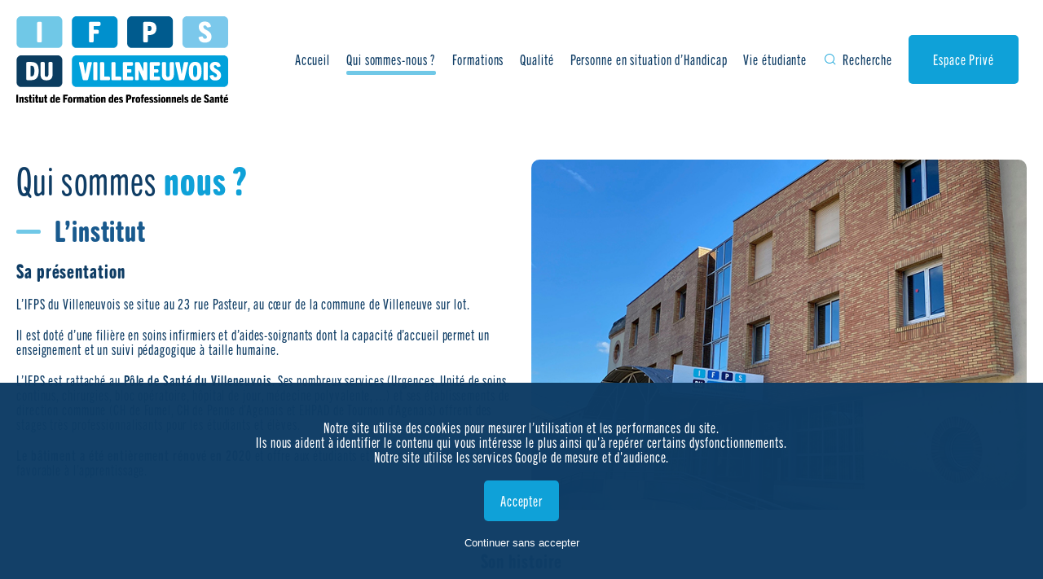

--- FILE ---
content_type: text/html; charset=UTF-8
request_url: https://www.ifpsduvilleneuvois.com/institut-formation-villeneuve-sur-lot.html
body_size: 7017
content:
<!DOCTYPE html>
<html lang="fr">
	<head>
		<meta charset="utf-8" />
<meta name="format-detection" content="telephone=no" />
<meta http-equiv="X-UA-Compatible" content="IE=edge" />
<meta name="viewport" content="width=device-width" />

    <meta name="robots" content="index,follow" />

<link rel="stylesheet" href="https://www.ifpsduvilleneuvois.com/dist/css/style.75528a9a.css" />
<link rel="stylesheet" href="https://unpkg.com/leaflet@1.6.0/dist/leaflet.css"/>

<!-- favicon 96x96 -->
<link rel="icon" type="image/png" href="https://www.ifpsduvilleneuvois.com/dist/images/favicon.png" />

    <script type="application/ld+json">
        {
            "@context": "http://schema.org",
            "@type": "Organization",
            "address": {
            "@type": "PostalAddress",
            "addressLocality": "Villeneuve-Sur-Lot, France",
            "postalCode": "F-47300",
            "streetAddress": "23 rue Pasteur",
            "email": "secretariat2@ifsi-villeneuvesurlot.fr",
            "name": "IFPS du Villeneuvois",
            "telephone": "( 33 5) 53 40 53 05"
            },
            "url": "https://www.ifpsduvilleneuvois.com/",
            "sameAs" : [""],
            "logo": "https://www.ifpsduvilleneuvois.com/assets/img/logo.png"
        }
    </script>

		<title>Institut de formation des professionnels de santé à Villeneuve sur Lot</title>
		<meta name="description" content="Découvrez les formations infirmiers, aide-soignants à l'IFPS et devenez un professionnel de santé." />
	</head>
	<body class="qui-sommes-nous">
		<header>
    <div class="wrap">
        <a class="logo" href="https://www.ifpsduvilleneuvois.com/">

            <img src="https://www.ifpsduvilleneuvois.com/dist/images/logo-noir.svg" alt="IFPS" />
        </a>

        <nav class="main-nav">
            <a class="toggle-nav" href="javascript:void(0);">
                <span></span>
            </a>
            <ul class="menu">
                <li>
                    <i class="icon-close close-nav"></i>
                </li>
                <li>
                    <a href="https://www.ifpsduvilleneuvois.com/" >Accueil</a>
                </li>
                <li>
                    <a href="https://www.ifpsduvilleneuvois.com/institut-formation-villeneuve-sur-lot.html" class="active">Qui sommes-nous ?</a>
                </li>
                <li class="with-sub">
                    <a href="javascript:void(0);" >Formations</a>

                    <ul class="sub-menu">
                        <li><a href="https://www.ifpsduvilleneuvois.com/formation-ifsi.html">Formation Infirmière</a></li>
                        <li><a href="https://www.ifpsduvilleneuvois.com/formation-ifas.html">Formation Aide-Soignante</a></li>
                        <li><a href="https://www.ifpsduvilleneuvois.com/formation-fpc.html">Formation Professionnelle Continue</a></li>
                    </ul>
                </li>
                <li>
                    <a href="https://www.ifpsduvilleneuvois.com/qualite.html" >Qualité</a>
                </li>
                <li><a  href="https://www.ifpsduvilleneuvois.com/handicap.html">Personne en situation d’Handicap</a></li>

                <li class="with-sub">
                    <a  href="https://www.ifpsduvilleneuvois.com/vie-etudiante.html" class=" vie-etudiante-desktop">Vie étudiante</a>
                    <a  href="javascript:void(0);" class=" vie-etudiante-mobile">Vie étudiante</a>

                    <ul class="sub-menu sub-actus">
                        <li><a href="https://www.ifpsduvilleneuvois.com/toutes-nos-actualites.html">Nos actualités</a></li>
                    </ul>
                </li>
                <li class="search open-search">
                    <a href="javascript:void(0);">Recherche</a>
                </li>
                <li class="espace-prive">
                    <a href="https://www.ifpsduvilleneuvois.com/etudiant">Espace Privé</a>
                </li>
            </ul>
        </nav> <!-- .main-nav -->
    </div>
</header>

		<div class="main-content">
            <div class="cols cols-with-image space-medium wrap">
                <div class="col col2 content">
                    <h1>Qui sommes <span>nous ?</h1>
                    <h2 class="title-with-line"><span>L’institut</span></h2>
                    <h3>Sa présentation</h3>
                    <p>L’IFPS du Villeneuvois se situe au 23 rue Pasteur, au cœur de la commune de Villeneuve sur lot. </p>
                    <p>Il est doté d’une filière en soins infirmiers et d’aides-soignants dont la capacité d’accueil permet un enseignement et un suivi pédagogique à taille humaine. </p>
                    <p>L’IFPS est rattaché au <strong>Pôle de Santé du Villeneuvois</strong>. Ses nombreux services (Urgences, Unité de soins continus, chirurgies, bloc opératoire, hôpital de jour, médecine polyvalente, …) et ses établissements de direction commune (CH de Fumel, CH de Penne d’Agenais et EHPAD de Tournon d’Agenais) offrent des stages très professionnalisants pour les étudiants et élèves.</p>
                    <p><strong>Le bâtiment a été entièrement rénové en 2020</strong> et offre aux étudiants et élèves un environnement favorable à l’apprentissage.</p>
                </div>
                <div class="col col2 image">
                    <img src="https://www.ifpsduvilleneuvois.com/dist/images/qui-sommes-nous-presentation.jpg" class="rounded" alt="IFPS" />
                </div>
            </div>

            <div class="center">
                <h3>Son histoire</h3>
            </div>
            <div class="carou-with-arrow wrap">
                <div class="history wrap space-medium">
                    <div class="item">
                        <div class="item-container">
                            <p class="date dark">2022</p>
                            <div class="content">
                                <p>L’augmentation capacitaire de formation des professionnels de santé a nécessité l’aménagement de deux nouvelles salles de cours, d’un bureau supplémentaire pour deux nouveaux formateurs et d’une salle de réunion équipée en visioconférence.</p>
                                <p>Ces travaux d’agrandissement de l’IFPS ont été réalisés grâce à une subvention au titre du programme opérationnel FEDER-FRE d’un montant de 178 548€ octroyée par la Région Nouvelle-Aquitaine et l’Union Européenne.</p>
                                <img src="https://www.ifpsduvilleneuvois.com/dist/images/logo-ue-nouvelle-aquitaine.jpg" alt="Logo Nouvelle Aquitaine">
                            </div>
                        </div>
                    </div>
                    <div class="item">
                        <div class="item-container">
                            <p class="date dark">2020 - 2021</p>
                            <div class="content">
                                <p>En 2020, l’IFSI / IFAS de Villeneuve sur Lot devient <strong>l’Institut de Formation des Professionnels de Santé (IFPS)</strong> du Villeneuvois et emménage dans de nouveaux locaux.</p>
                                <p>En 2021, augmentation capacitaire au regard du Ségur de la santé pour accueillir 77 étudiants infirmiers et 65 élèves aides-soignants (répartis en 2 promotions avec une promotion en septembre et l’autre en janvier)</p>
                            </div>
                        </div>
                    </div>
                    <div class="item">
                        <div class="item-container">
                        <p class="date light">Années 2000</p>
                            <div class="content">
                                <p>Dans les années 2000, pour faire face à la pénurie infirmière et pour répondre aux besoins en formations exprimés (ministères, hospitalisation publique et privée, individuelles…),  <strong>plusieurs augmentations importantes du quota d’étudiants</strong> en soins infirmiers ont été réalisées.</p>
                                <p>Au regard de ce développement plusieurs <strong>restructurations des locaux furent mises en œuvre</strong> (déménagements, réaménagements, implantation de bâtiments modulaires neufs, travaux de sécurité…).</p>
                            </div>
                        </div>
                    </div>
                    <div class="item">
                        <div class="item-container">
                            <p class="date dark">1992</p>
                            <div class="content">
                                <p>En 1992, le quota d’étudiants en soins infirmiers est porté à <strong>35 étudiants par promotion</strong>.</p>
                            </div>
                        </div>
                    </div>
                    <div class="item">
                        <div class="item-container">
                            <p class="date">1976 - 1980</p>
                            <div class="content">
                                <p>Entre 1976 et 1980, la formation initiale des aides-soignants, qui existait de façon très empirique s’organisa peu à peu, se structurant et s’ouvrant aux <strong>élèves extérieurs, non hospitaliers.</strong></p>
                            </div>
                        </div>
                    </div>
                    <div class="item">
                        <div class="item-container">
                            <p class="date light">1974 - 1976</p>
                            <div class="content">
                                <p><strong>La création d’une École d’Infirmières</strong> au sein du Centre Hospitalier Saint Cyr fût décidée à la séance du Conseil d’Administration du 12 décembre 1974 et ce projet fut concrétisé au cours de l’année 1976.</p>
                                <p>L’école était alors autorisée pour <strong>l’activité de formation initiale infirmière</strong> avec un quota de 25 élèves infirmier/es par promotion.</p>
                            </div>
                        </div>
                    </div>                
                </div>
                <div class="history-arrows"></div>
            </div>


            <div class="locaux wrap">
                <h2 class="title-with-line"><span>Ses locaux</span></h2>
                <p>Les <strong>étudiants et élèves</strong> sont accueillis dans un espace de plus de <strong>2500m2</strong> répartis sur <strong>3 niveaux</strong> accessibles aux personnes à mobilité réduite. </p>
                <p>Ils retrouvent au rez-de-chaussée <strong>l’accueil</strong>, la <strong>direction</strong>, les <strong>secrétariats</strong>, les <strong>bureaux des formateurs</strong>, le <strong>centre de documentation</strong>, la <strong>salle de détente</strong> et une <strong>salle de cours pouvant accueillir jusqu'à 146 personnes</strong>. </p>

                <div class="mb-20">
                    <img src="https://www.ifpsduvilleneuvois.com/dist/images/qui-sommes-nous-salle-cours.jpg" class="rounded" alt="IFPS" />
                </div>
				
				<div class="cols">
                    <div class="col2">
                        <img src="https://www.ifpsduvilleneuvois.com/dist/images/qui-sommes-nous-cdi.jpg" class="rounded" alt="IFPS" />
                    </div>
                    <div class="col2">
                        <img src="https://www.ifpsduvilleneuvois.com/dist/images/qui-sommes-nous-salle-detente.jpg" class="rounded" alt="IFPS" />
                    </div>
                </div>
                    <p>Le 1er étage est consacré aux salles d’enseignement : </p>

                    <div class="cols">
                        <div class="col2">
                            <div class="col4">
                                <img src="https://www.ifpsduvilleneuvois.com/dist/images/qui-sommes-nous-salle-travaux-cours.jpg" class="rounded" alt="IFPS" />
                                <p>3 salles de cours (de 45 à 80 places)</p>
                            </div>
                            <div class="col4">
                                <img src="https://www.ifpsduvilleneuvois.com/dist/images/qui-sommes-nous-grande-salle-travaux-groupe.jpg" class="rounded" alt="IFPS" />
                                <p>4 salles de Travaux Dirigés (de 20 à 24 places)</p>
                            </div>
                        </div>
                        <div class="col2">
                            <div class="col4">
                                <img src="https://www.ifpsduvilleneuvois.com/dist/images/qui-sommes-nous-salle-travaux-groupe.jpg" class="rounded" alt="IFPS" />
                                <p>6 salles de Travaux de Groupes (de 6 à 8 personnes)</p>
                            </div>
                            <div class="col4">
                                <img src="https://www.ifpsduvilleneuvois.com/dist/images/qui-sommes-nous-salle-travaux-pratiques.jpg" class="rounded" alt="IFPS" />
                                <p>6 salles de Travaux Pratique</p>
                            </div>
                        </div>
                    </div>
                    <p>Le 2ème étage dispose d'une <strong>salle de réunion équipée de visioconférence</strong>, <strong>d'une salle de restauration</strong> et le <strong>pôle numérique</strong> avec son <strong>espace de simulation</strong> et <strong> d'une salle informatique</strong> </p>
                    <div class="cols">
                        <div class="col2">
                            <img src="https://www.ifpsduvilleneuvois.com/dist/images/qui-sommes-nous-salle-restauration.jpg" class="rounded" alt="IFPS" />
                        </div>
                        <div class="col2">
                            <img src="https://www.ifpsduvilleneuvois.com/dist/images/qui-sommes-nous-salle-informatique.jpg" class="rounded" alt="IFPS" />
                        </div>

                    </div>
                </div>
            </div>



            <div class="team blue-encart space-medium decoration-plus left">
                <div class="wrap">
                    <h2 class="title-with-line white"><strong>Son équipe</strong></h2>

                    <div class="carou-with-arrow">
                        <div class="carousel-team space-medium">
                            <div class="item">
                                <div class="top">
                                    <img src="https://www.ifpsduvilleneuvois.com/dist/images/qui-sommes-nous-equipe-le-rouzic-stephane.jpg" class="rounded" alt="IFPS" />
                                </div>
                                <p>LE ROUZIC Stéphane</p>
                                <p>Directeur IFPS, Directeur des soins</p>
                            </div>
                            <div class="item">
                                <div class="top">
                                    <img src="https://www.ifpsduvilleneuvois.com/dist/images/qui-sommes-nous-equipe-houze-patricia.jpg" class="rounded" alt="IFPS" />
                                </div>
                                <p>HOUZE Patricia</p>
                                <p>Assistante de direction et IFSI (L3)</p>
                            </div>
                           
                            <div class="item">
                                <div class="top">
                                    <img src="https://www.ifpsduvilleneuvois.com/dist/images/qui-sommes-nous-equipe-sarah-bagadhoust.jpg" class="rounded" alt="IFPS" />
                                </div>
                                <p>BAGHADOUST Sarah</p>
                                <p>Secrétaire IFAS</p>
                            </div>
                            <div class="item">
                                <div class="top">
                                    <img src="https://www.ifpsduvilleneuvois.com/dist/images/qui-sommes-nous-equipe-pezzotti-claudine.jpg" class="rounded" alt="IFPS" />
                                </div>
                                <p>PEZZOTTI Claudine</p>
                                <p>Secrétaire IFSI (L1 et L2)</p>
                            </div>
                            <div class="item">
                                <div class="top">
                                    <img src="https://www.ifpsduvilleneuvois.com/dist/images/qui-sommes-nous-equipe-francoise-englert.jpg" class="rounded" alt="IFPS" />
                                </div>
                                <p>ENGLERT Françoise</p>
                                <p>Coordonnatrice pédagogique IFPS </p>
                            </div>
                            <div class="item">
                                <div class="top">
                                    <img src="https://www.ifpsduvilleneuvois.com/dist/images/qui-sommes-nous-equipe-cedric-teodomante.jpg" class="rounded" alt="IFPS" />
                                </div>
                                <p>TEODOMANTE Cédric</p>
                                <p>Coordonnateur L1 Formateur IFSI</p>
                            </div>
                            <div class="item">
                                <div class="top">
                                    <img src="https://www.ifpsduvilleneuvois.com/dist/images/qui-sommes-nous-equipe-cecile-morales.jpg" class="rounded" alt="IFPS" />
                                </div>
                                <p>MORALES Cécile</p>
                                <p>Coordonnatrice IFSI – L2 et formatrice IFSI</p>
                            </div>
                        
                           
                            <div class="item">
                                <div class="top">
                                    <img src="https://www.ifpsduvilleneuvois.com/dist/images/qui-sommes-nous-equipe-no-image.jpg" class="rounded" alt="IFPS" />
                                </div>
                                <p>TOVO Laurence</p>
                                <p>Documentaliste</p>
                            </div>

                            <div class="item">
                                <div class="top">
                                    <img src="https://www.ifpsduvilleneuvois.com/dist/images/qui-sommes-nous-equipe-isabelle-decaunes.jpg" class="rounded" alt="IFPS" />
                                </div>
                                <p>DECAUNES Isabelle</p>
                                <p>Coordonnatrice L3 formatrice IFSI</p>
                            </div>
                            <div class="item">
                                <div class="top">
                                    <img src="https://www.ifpsduvilleneuvois.com/dist/images/qui-sommes-nous-equipe-marine-do.jpg" class="rounded" alt="IFPS" />
                                </div>
                                <p>DO Marine</p>
                                <p>Formatrice IFSI</p>
                            </div>
                            
                            <div class="item">
                                <div class="top">
                                    <img src="https://www.ifpsduvilleneuvois.com/dist/images/qui-sommes-nous-equipe-cougnaux-cedric.jpg" class="rounded" alt="IFPS" />
                                </div>
                                <p>COUGNEAU Cédric</p>
                                <p>Formateur IFSI</p>
                            </div>

                            <div class="item">
                                <div class="top">
                                    <img src="https://www.ifpsduvilleneuvois.com/dist/images/qui-sommes-nous-equipe-sandrine-zamit.jpg" class="rounded" alt="IFPS" />
                                </div>
                                <p>ZAMIT Sandrine</p>
                                <p>Formatrice IFSI</p>
                            </div>

                            <div class="item">
                                <div class="top">
                                    <img src="https://www.ifpsduvilleneuvois.com/dist/images/qui-sommes-nous-equipe-heitz-jeannie.jpg" class="rounded" alt="IFPS" />
                                </div>
                                <p>GAY Jeannie</p>
                                <p>Formatrice IFSI</p>
                            </div>
							
							
							 <div class="item">
                                <div class="top">
                                    <img src="https://www.ifpsduvilleneuvois.com/dist/images/qui-sommes-nous-equipe-karine-meliet.jpg" class="rounded" alt="IFPS" />
                                </div>
                                <p>MELIET Karine</p>
                                <p>Formatrice IFSI</p>
                            </div>
							
							
							 <div class="item">
                                <div class="top">
                                    <img src="https://www.ifpsduvilleneuvois.com/dist/images/qui-sommes-nous-equipe-caroline-bachler.jpg" class="rounded" alt="IFPS" />
                                </div>
                                <p>BACHLER Caroline</p>
                                <p>Formatrice IFAS</p>
                            </div>

                            <div class="item">
                                <div class="top">
                                    <img src="https://www.ifpsduvilleneuvois.com/dist/images/qui-sommes-nous-equipe-brayon-camille.jpg" class="rounded" alt="IFPS" />
                                </div>
                                <p>BRAYON Camille</p>
                                <p>Formatrice IFAS</p>
                            </div>

                            <div class="item">
                                <div class="top">
                                    <img src="https://www.ifpsduvilleneuvois.com/dist/images/qui-sommes-nous-equipe-laumesfeld-fanny.jpg" class="rounded" alt="IFPS" />
                                </div>
                                <p>LAUMESFELD Fanny</p>
                                <p>Formatrice IFSI</p>
                            </div>

                            <div class="item">
                                <div class="top">
                                    <img src="https://www.ifpsduvilleneuvois.com/dist/images/qui-sommes-nous-equipe-barbecannes-lucile.jpg" class="rounded" alt="IFPS" />
                                </div>
                                <p>BARBECANNES Lucile</p>
                                <p>Formatrice IFSI</p>
                            </div>
                            <div class="item">
                                <div class="top">
                                    <img src="https://www.ifpsduvilleneuvois.com/dist/images/qui-sommes-nous-equipe-pesteil-thomas.jpg" class="rounded" alt="IFPS" />
                                </div>
                                <p> PESTEIL Thomas</p>
                                <p>Formateur IFSI</p>
                            </div>
                            <div class="item">
                                <div class="top">
                                    <img src="https://www.ifpsduvilleneuvois.com/dist/images/qui-sommes-nous-equipe-carayon-valerie.jpg" class="rounded" alt="IFPS" />
                                </div>
                                <p>CARAYON Valérie</p>
                                <p>Coordonnatrice IFAS</p>
                            </div>

                        </div>
                        <div class="arrows"></div>
                    </div><!-- carou with arrows -->
                    <div class="center">
                        <a href="https://www.ifpsduvilleneuvois.com/pdf/organigramme-ifps.pdf?1768883944" target="_blank" class="btn btn-primary">Voir l’équipe complète</a>
                    </div>

                </div><!-- wrap -->

            </div><!-- encart blue -->

            <div class="cols cols-with-image wrap space-medium">
                <div class="col col2 content">
                    <h2 class="title-with-line"><span>Son projet pédagogique</span></h2>
                    <p>Le projet pédagogique est un document de référence pour les différents acteurs. Il détermine les orientations pédagogiques et professionnelles de l’IFPS du Villeneuvois. Il résulte d’une démarche collective. Il est réactualisé chaque année afin de prendre en compte les changements réglementaires, les nouvelles orientations politiques en matière de santé et de formation.</p>
                    <p>Ce projet pédagogique est le socle à partir duquel vient s’élaborer les projets organisationnels et d’année. <br />Il permet à l’apprenant de :</p>

                    <ul class="with-dots light">
                        <li>Percevoir le profil du professionnel que nous voulons former ; </li>
                        <li>Identifier les valeurs professionnelles, les principes pédagogiques ainsi que le système d’évaluation.</li>
                    </ul>
                </div>

                <div class="col col2 image">
                    <img src="https://www.ifpsduvilleneuvois.com/dist/images/qui-sommes-nous-img2.jpg" class="rounded" alt="IFPS" />
                </div>
            </div>

            <h3 class="center">Valeurs de l’équipe</h3>

            <ul class="list-big-icons large space-bottom">
                        <li>
                            <i class="icon-alterite"></i>
                            <span class="number">Altérité</span>
                        </li>
                        <li>
                            <i class="icon-respect"></i>
                            <span class="number">Respect</span>
                        </li>
                        <li>
                            <i class="icon-bienveillance"></i>
                            <span class="number">Bienveillance</span>
                        </li>
                        <li>
                            <i class="icon-ecoute"></i>
                            <span class="number">Écoute</span>
                        </li>
                        <li>
                            <i class="icon-partage"></i>
                            <span class="number">Partage</span>
                        </li>
                        <li>
                            <i class="icon-entraide"></i>
                            <span class="number">Entraide</span>
                        </li>
                        <li>
                            <i class="icon-convivialite"></i>
                            <span class="number">Convivialité</span>
                        </li>
                    </ul><!-- list-big-icons -->

                    <h3 class="center">Valeurs et qualités attendues pour des futurs soignants</h3>

                    <ul class="list-big-icons large space-bottom">
                        <li>
                            <i class="icon-bienveillance"></i>
                            <span class="number">Bienveillance</span>
                        </li>
                        <li>
                            <i class="icon-empathie"></i>
                            <span class="number">Empathie</span>
                        </li>
                        <li>
                            <i class="icon-travail-equipe"></i>
                            <span class="number">Travail d'équipe</span>
                        </li>
                        <li>
                            <i class="icon-rigueur"></i>
                            <span class="number">Rigueur</span>
                        </li>
                        <li>
                            <i class="icon-adaptabilite"></i>
                            <span class="number">Adaptabilité</span>
                        </li>
                    </ul><!-- list-big-icons -->


                    <h3 class="center">L’engagement de l’équipe</h3>

                    <ul class="list-big-icons large space-bottom">
                        <li>
                            <i class="icon-accueillir"></i>
                            <span class="number">Accueillir</span>
                        </li>
                        <li>
                            <i class="icon-accompagner"></i>
                            <span class="number">Accompagner</span>
                        </li>
                        <li>
                            <i class="icon-donner-cadre"></i>
                            <span class="number">Donner un cadre</span>
                        </li>

                    </ul><!-- list-big-icons -->

                    <h3 class="center">Les choix pédagogiques</h3>

                    <ul class="list-big-icons large space-bottom">
                        <li>
                            <i class="icon-pluridisciplinarite"></i>
                            <span class="number">Travail en pluridisciplinarité</span>
                            <p>et en inter-professionnalité</p>
                        </li>
                        <li>
                            <i class="icon-competence"></i>
                            <span class="number">Prévention et l’éducation</span>
                            <p>à la santé</p>
                        </li>
                        <li>
                            <i class="icon-moyens-pedagogiques"></i>
                            <span class="number">Moyens pédagogiques innovants</span>
                        </li>
                        <li>
                            <i class="icon-recherche-pedagogie"></i>
                            <span class="number">Recherche</span>
                            <p>former par et pour la recherche</p>
                        </li>

                    </ul><!-- list-big-icons -->

                    <div class="center space-bottom">
                        <a href="pdf/projet-pedagogique.pdf?1768883944" class="btn btn-primary">Télécharger le projet pédagogique</a>
                    </div>

		</div> <!-- main-content -->
		<footer>
   <div class="adresses wrap">
       <div class="adress-container">
            <div class="ifps">
                <h4>IFPS du Villeneuvois</h4>
                <div class="adresse">
                    <p> <strong>Adresse physique :</strong><br />
                        IFPS du Villeneuvois <br />
                        23 rue Pasteur<br />
                        47300 Villeneuve-Sur-Lot</p>
                </div>
                <div class="adresse">
                    <p> <strong>Adresse postale :</strong><br />
                        IFPS - Pôle de santé du Villeneuvois <br />
                        CS 50319<br />
                        47305 Villeneuve-Sur-Lot CEDEX</p>
                </div>
            </div><!-- Ifps -->

            <div class="others">
                <div class="other">
                    <p class='title'>IFSI</p>
                    <a href="mailto:secretariat2@ifsi-villeneuvesurlot.fr" class="mail">secretariat2@ifsi-villeneuvesurlot.fr</a>
                    <a href="tel:0553405305" class="tel">05 53 40 53 05</a>
                </div>

                <div class="other">
                    <p class='title'>IFAS</p>
                    <a href="mailto:secretariat.ifas@ifsi-villeneuvesurlot.fr" class="mail">secretariat.ifas@ifsi-villeneuvesurlot.fr</a>
                    <a href="tel:0553499043" class="tel">05 53 49 90 43</a>
                </div>

                <div class="other">
                    <p class='title'>Centre de documentation</p>
                    <a href="mailto:laurence.tovo-cdi@ifsi-villeneuvesurlot.fr" class="mail">laurence.tovo-cdi@ifsi-villeneuvesurlot.fr</a>
                    <a href="tel:0553499073" class="tel">05 53 49 90 73</a>
                </div>

                <div class="other">
                    <p class='title'>Formation continue</p>
                    <a href="mailto:patricia.houze@ifsi-villeneuvesurlot.fr" class="mail">patricia.houze@ifsi-villeneuvesurlot.fr</a>
                    <a href="tel:0553499141 " class="tel"> 05 53 49 91 41 </a>
                </div>

                <div class="other">
                    <p class='title'>Secrétariat de direction</p>
                    <a href="mailto:patricia.houze@ifsi-villeneuvesurlot.fr" class="mail">patricia.houze@ifsi-villeneuvesurlot.fr</a>
                    <a href="tel:0553499141 " class="tel">05 53 49 91 41</a>
                </div>
                <p class="horaire">Horaires d’ouverture : du lundi au jeudi de 8h à 18h et le vendredi de 8h à 17h</p>
            </div><!-- Others -->
       </div><!-- Adress container -->
   </div><!-- Adresses -->
   <p class="wrap copyright">© 2025 IFPS - Mise à jour le 10/2024 - <a href="https://www.ifpsduvilleneuvois.com/mentions-legales.html">Mentions légales</a> - Réalisation <a href="https://www.profil-web.fr/" target="_blank">Profil Web</a></p>
</footer>

<form action="search.php" method="get" class="search-form-popup">
   <div class="search-popup-container">
       <i class="icon-recherche"></i>
        <div class="search-popup-input">
            <input  id="input-search-popup" type="text" name="recherche" placeholder="Rechercher">
        </div>
   </div>
   <i class="icon-close"></i>
</form>
		    <div class="rgpd-consent">
        
                            <p>
                    Notre site utilise des cookies pour mesurer l’utilisation et les performances du site.<br />
                                Ils nous aident à identifier le contenu qui vous intéresse le plus ainsi qu'à repérer certains dysfonctionnements.<br />
                                Notre site utilise les services Google de mesure et d'audience.                </p>
            
            <form method="post">
                <div class="cols">
                                        <button class="btn btn-tertiary" name="rgpd_consent_action" value="1">
                         Accepter
                    </button>
                </div><!-- .cols -->
                <button class="rgpd-no-consent" name="rgpd_consent_action" value="0">
                    Continuer sans accepter
                </button>
            </form>

            </div> <!-- .rgpd-consent -->

<script src="https://cdnjs.cloudflare.com/ajax/libs/jquery/3.3.1/jquery.min.js"></script>
<script src="https://cdnjs.cloudflare.com/ajax/libs/jquery.cycle2/2.1.6/jquery.cycle2.min.js"></script>
<script src="https://cdnjs.cloudflare.com/ajax/libs/jquery.cycle2/2.1.6/jquery.cycle2.swipe.min.js"></script>
<script src="https://unpkg.com/leaflet@1.6.0/dist/leaflet.js"></script>
<script src="https://www.ifpsduvilleneuvois.com/dist/js/app.5813f8b9.js"></script>

<script>
    $(document).ready(function(){

        // NEWSLETTER POPUP
            });


    var formencours ;

    $(document).ready(function(){

        $('.g-recaptcha.btn').click(function(){
            formencours = $(this).parents('form').attr('id') ;
        })

    })

    function onSubmit(token  ) {
        var form = document.querySelector('#'+formencours); // probably need a more specific way to reference your form

        if (form.checkValidity()) {
            form.submit();
        } else {
            $('#'+formencours+' .fakeclic').click();
        }
    }
</script>


        <script>
            $(document).ready(function() {
                $('.history').slick({
                    infinite: true,
                    slidesToShow: 5,
                    autoplay: true,
                    arrows: true,
                    appendArrows:$(".history-arrows"),
                    prevArrow: '',
                    nextArrow: '<button type="button" class=""><i class="icon-next"></i></button>',
                    responsive: [
                        {
                        breakpoint: 1550,
                        settings: {
                            slidesToShow: 4,
                        }
                        },
                        {
                        breakpoint: 1300,
                        settings: {
                            slidesToShow: 3,
                        }
                        },
                        {
                        breakpoint: 1000,
                        settings: {
                            slidesToShow: 2,
                        }
                        },
                        {
                        breakpoint: 700,
                        settings: {
                            slidesToShow: 1,
                            autoplay: false
                        }
                        },
                    ]
                });

                $('.carousel-team').slick({
                    infinite: true,
                    slidesToShow: 4,
                    autoplay: true,
                    arrows: true,
                    appendArrows:$(".arrows"),
                    prevArrow: '',
                    nextArrow: '<button type="button" class=""><i class="icon-next"></i></button>',
                    responsive: [
                        {
                        breakpoint: 1550,
                        settings: {
                            slidesToShow: 3,
                            slidesToScroll: 1,
                            infinite: true,
                        }
                        },
                        {
                        breakpoint: 1200,
                        settings: {
                            slidesToShow: 2,
                        }
                        },
                        {
                        breakpoint: 769,
                        settings: {
                            slidesToShow: 1,
                        }
                        },
                    ]
                });
            }); // DOC READY
        </script>
	</body>
</html>


--- FILE ---
content_type: text/css
request_url: https://www.ifpsduvilleneuvois.com/dist/css/style.75528a9a.css
body_size: 12009
content:
@charset "UTF-8";@import url(https://use.typekit.net/wyq3gyo.css);.bg{background-size:cover;background-position:50%;background-repeat:no-repeat}@font-face{font-family:ifps;src:url(https://www.ifpsduvilleneuvois.com/dist/fonts/ifps.47c5407d.woff) format("woff");font-weight:400;font-style:normal;font-display:block}.picto-font,[class*=" icon-"],[class^=icon-]{font-family:ifps!important;speak:none;font-style:normal;font-weight:400;font-variant:normal;text-transform:none;line-height:1;font-size:inherit;text-rendering:auto;-webkit-font-smoothing:antialiased;-moz-osx-font-smoothing:grayscale}*{text-rendering:optimizeLegibility;-webkit-font-smoothing:antialiased}.icon-documents:before{content:"\e931"}.icon-alarme:before{content:"\e930"}.icon-contacts:before{content:"\e92e"}.icon-semestre-l:before{content:"\e92f"}.icon-power-off-solid:before{content:"\e92d"}.icon-accompagner:before{content:"\e904"}.icon-accueillir:before{content:"\e905"}.icon-actu:before{content:"\e906"}.icon-adaptabilite:before{content:"\e907"}.icon-adresse:before{content:"\e908"}.icon-alterite:before{content:"\e909"}.icon-arrow:before{content:"\e90a"}.icon-bienveillance:before{content:"\e90d"}.icon-competence:before{content:"\e90e"}.icon-convivialite:before{content:"\e90f"}.icon-cout:before{content:"\e910"}.icon-deco-contact:before{content:"\e911"}.icon-donner-cadre:before{content:"\e912"}.icon-ecoute:before{content:"\e915"}.icon-empathie:before{content:"\e916"}.icon-enseignement-clinique-stage:before{content:"\e917"}.icon-enseignement-theorique:before{content:"\e918"}.icon-entraide:before{content:"\e919"}.icon-fleche:before{content:"\e91a"}.icon-gare-agen:before{content:"\e91b"}.icon-localisation:before{content:"\e91c"}.icon-mail:before{content:"\e91d"}.icon-moyens-pedagogiques:before{content:"\e91e"}.icon-partage:before{content:"\e91f"}.icon-pluridisciplinarite:before{content:"\e920"}.icon-plus:before{content:"\e921"}.icon-recherche-pedagogie:before{content:"\e922"}.icon-recherche:before{content:"\e923"}.icon-respect:before{content:"\e924"}.icon-rigueur:before{content:"\e925"}.icon-semestre:before{content:"\e926"}.icon-stationnements:before{content:"\e927"}.icon-telechargement:before{content:"\e928"}.icon-telephone:before{content:"\e929"}.icon-transport-gratuit:before{content:"\e92a"}.icon-travail-equipe:before{content:"\e92b"}.icon-travail-personnel:before{content:"\e92c"}.icon-instagram:before{content:"\e90b"}.icon-pinterest:before{content:"\e90c"}.icon-check:before{content:"\e903"}.icon-close:before{content:"\e935"}.icon-prev:before{content:"\e914"}.icon-next:before{content:"\e913"}.icon-search:before{content:"\e933"}.icon-facebook:before{content:"\e900"}.icon-twitter:before{content:"\e901"}.icon-linkedin:before{content:"\e902"}a,abbr,acronym,address,applet,article,aside,audio,b,big,blockquote,body,canvas,caption,center,cite,code,dd,del,details,dfn,div,dl,dt,em,embed,fieldset,figcaption,figure,footer,form,h1,h2,h3,h4,h5,h6,header,hgroup,html,i,iframe,img,ins,kbd,label,legend,li,mark,menu,nav,object,ol,output,p,pre,q,ruby,s,samp,section,small,span,strike,strong,sub,summary,sup,table,tbody,td,tfoot,th,thead,time,tr,tt,u,ul,var,video{margin:0;padding:0;border:0;font:inherit;vertical-align:baseline;-webkit-text-size-adjust:none;-webkit-tap-highlight-color:rgba(0,0,0,0)}article,aside,details,figcaption,figure,footer,header,hgroup,menu,nav,section{display:block}body{line-height:1}ol,ul{list-style:none}blockquote,q{quotes:none}blockquote:after,blockquote:before,q:after,q:before{content:none}table{border-collapse:collapse;border-spacing:0}*,:after,:before{box-sizing:border-box}img[src$=".svg"]{max-width:100%;max-height:100%;display:block}.slick-slider{box-sizing:border-box;-webkit-touch-callout:none;-webkit-user-select:none;-moz-user-select:none;-ms-user-select:none;user-select:none;touch-action:pan-y;-webkit-tap-highlight-color:transparent}.slick-list,.slick-slider{position:relative;display:block}.slick-list{overflow:hidden;margin:0;padding:0}.slick-list:focus{outline:none}.slick-list.dragging{cursor:pointer;cursor:hand}.slick-slider .slick-list,.slick-slider .slick-track{transform:translateZ(0)}.slick-track{position:relative;left:0;top:0;display:block;margin-left:auto;margin-right:auto}.slick-track:after,.slick-track:before{content:"";display:table}.slick-track:after{clear:both}.slick-loading .slick-track{visibility:hidden}.slick-slide{float:left;height:100%;min-height:1px;display:none}[dir=rtl] .slick-slide{float:right}.slick-slide img{display:block}.slick-slide.slick-loading img{display:none}.slick-slide.dragging img{pointer-events:none}.slick-initialized .slick-slide{display:block}.slick-loading .slick-slide{visibility:hidden}.slick-vertical .slick-slide{display:block;height:auto;border:1px solid transparent}.slick-arrow.slick-hidden{display:none}html{font-size:62.5%}body{background-color:#fff;font-size:1.8rem;letter-spacing:.09rem;font-family:tgn-soft-round-comp;color:#0f3d65;min-height:100vh;position:relative;display:flex;flex-direction:column;align-items:stretch;justify-content:space-between}body .main-content{flex-grow:1}img{max-width:100%}.txt{letter-spacing:0}.clear{clear:both}.hide{display:none}.hidden{visibility:hidden}a{color:#0f3d65;text-decoration:none;transition:all .25s ease}@media print{a{text-decoration:underline}}b,strong{font-weight:700}abbr{border-bottom:1px dotted #555}sup{vertical-align:super;font-size:.8em}.blur{opacity:.4}.wrap{margin:0 auto;width:100%;max-width:1500px;padding:0 20px;position:relative}.cols{display:flex;justify-content:space-between;z-index:9}.cols .btn,.cols p{margin-bottom:20px}.cols .col2{width:49%;display:flex;flex-direction:column;align-items:flex-start;justify-content:flex-start}.cols .col3{width:32%}.cols.with-separator{justify-content:center}@media screen and (max-width:1050px){.cols.with-separator{display:flex;flex-direction:column;align-items:center;justify-content:center}}.cols.with-separator .col:first-child{padding-right:100px;position:relative}@media screen and (max-width:1250px){.cols.with-separator .col:first-child{padding-right:50px}}@media screen and (max-width:1050px){.cols.with-separator .col:first-child{padding-right:0;width:80%;margin-bottom:20px}}@media screen and (max-width:639px){.cols.with-separator .col:first-child{width:100%}}.cols.with-separator .col:first-child:after{content:"";width:6px;background-color:#70c8e7;height:90%;position:absolute;top:0;right:0;border-radius:10px}@media screen and (max-width:1050px){.cols.with-separator .col:first-child:after{display:none}}.cols.with-separator .col:last-child{padding-left:100px}@media screen and (max-width:1250px){.cols.with-separator .col:last-child{padding-left:50px}}@media screen and (max-width:1050px){.cols.with-separator .col:last-child{padding-left:0;width:80%}}@media screen and (max-width:639px){.cols.with-separator .col:last-child{width:100%}}.space-small{margin-bottom:20px;padding-top:20px}.space-medium{margin-bottom:50px;padding-top:50px}@media screen and (max-width:767px){.space-medium{margin-bottom:20px;padding-top:20px}}@media screen and (max-width:639px){.space-medium{margin-bottom:10px;padding-top:10px}}.space-bottom{margin-bottom:20px}.mb-50{margin-bottom:50px}.medium{padding:0 50px}@media screen and (max-width:639px){.medium{padding:0 20px}}.cols-with-image .col{display:flex;flex-direction:column;align-items:flex-start;justify-content:flex-start}@media screen and (max-width:1050px){.cols-with-image{display:flex;flex-direction:column;align-items:center;justify-content:flex-start}}@media screen and (max-width:1050px){.cols-with-image .col2{width:100%}}.cols-with-image .vertical-center{justify-content:center}.cols-with-image .image img{border-radius:10px}@media screen and (max-width:1050px){.cols-with-image .image{display:flex;flex-direction:column;align-items:center;justify-content:center}}@media screen and (max-width:639px){.cols-with-image .image.hidden-mobile{display:none}}@media screen and (max-width:1050px){.cols-with-image .content{order:-1;margin-bottom:20px}}.h1,h1{font-size:4.8rem;margin-bottom:20px}.h1 span,h1 span{font-weight:800;color:#0fa1d8}.h1.title-with-line:before,h1.title-with-line:before{top:27px}.title-underline{font-weight:800;font-size:2.4rem;text-decoration:underline;margin-bottom:20px}.title-with-line{line-height:1;font-size:3.6rem;position:relative;margin-bottom:20px;padding-left:40px}.title-with-line:before{content:"";width:30px;height:5px;background-color:#70c8e7;border-radius:10px;display:block;position:absolute;top:18px;left:0}.title-with-line strong{font-weight:800;margin:0 7px;color:#0fa1d8}.title-with-line span{font-weight:800;color:#195a8e;margin:0 7px}.title-with-line.white,.title-with-line.white strong{color:#fff}.center{flex-direction:row}.center,.row-center{width:100%;text-align:center;display:flex;align-items:center;justify-content:center}.row-center{flex-direction:column}.column-center{width:100%;display:flex!important;flex-direction:column!important;align-items:flex-start!important;justify-content:center!important}.h2,h2{line-height:1.1}.h2,.h3,h2,h3{font-size:2.4rem;margin-bottom:20px}.h3,h3{font-weight:800}.social{display:flex;flex-direction:row;align-items:center;justify-content:flex-start}.social a{font-size:3rem;margin-right:10px}.social a.facebook:hover{color:#3a5795}.social a.twitter:hover{color:#55acee}.social a.pinterest:hover{color:#bd2126}.social a.instagram:hover{color:#f24966}.social a.linkedin:hover{color:#0077b5}.social a.youtube:hover{color:red}.social a.tumblr:hover{color:#34465d}.ck{text-align:justify;position:relative;margin-bottom:62px}.ck p{font-family:tgn-soft-round-comp!important;color:#000}.ck .btn,.ck p{font-size:1.8rem}.ck .btn{margin:10px 0;font-family:tgn-soft-round-comp;letter-spacing:.08rem;color:#fff;padding:0 50px;min-height:50px;text-align:center;border-radius:10px;max-width:300px;background-color:#0f3d65;display:flex;flex-direction:row;align-items:center;justify-content:center}.ck .btn:hover{background-color:#0e3a60}.ck .pres{font-family:tgn-soft-round-comp;font-size:2.2rem;color:#000;position:relative;width:427px;margin:58px auto 66px}@media screen and (max-width:767px){.ck .pres{width:80%}}.ck .pres:after,.ck .pres:before{font-style:normal;font-size:8rem;position:absolute}.ck .pres:before{content:"\00201c";top:-23px;left:-39px}.ck .pres:after{content:"\00201d";bottom:-68px;right:137px}@media screen and (max-width:767px){.ck .pres:after{right:0}}@media screen and (max-width:639px){.ck .pres:after{right:-30px}}.er404{background-color:#eff8ff}.er404 .toggle-nav{background-color:transparent}.er404 .main-content{width:100%;background:url(https://www.ifpsduvilleneuvois.com/dist/images/bg-404.a4594313.jpg) 50% no-repeat;background-size:cover;display:flex;flex-direction:row;align-items:flex-end;justify-content:center}.er404 .main-content img{max-width:30%}@media screen and (max-width:1050px){.er404 .main-content img{display:none}}.er404 .main-content .content{width:30%;min-height:500px;display:flex;flex-direction:column;align-items:center;justify-content:center}@media screen and (max-width:1050px){.er404 .main-content .content{min-height:auto;width:100%;padding:50px 20px}}.er404 .main-content h1{font-size:10rem;font-family:tgn-soft-round-comp;font-weight:800;color:#0fa1d8;margin-bottom:20px;text-align:center}.er404 .main-content p{margin-bottom:20px;text-align:center;font-size:1.8rem}.outdated-browser{padding:20px 0;text-align:center;background-color:#70c8e7}.outdated-browser .wrap{max-width:800px}.outdated-browser h3,.outdated-browser p{margin-bottom:20px}.outdated-browser nav{display:flex;flex-direction:row;align-items:center;justify-content:center}.outdated-browser nav a:not(:first-child){margin-left:15px}#cookiebanner{z-index:9999!important}.row{flex-wrap:wrap;display:flex;flex-direction:row;align-items:center;justify-content:flex-start}.row .btn{margin-right:10px;margin-bottom:10px}.mentions-legales{color:#000}.mentions-legales .main-content p{margin-bottom:20px}.mentions-legales .main-content h2{font-weight:800;font-size:3rem;color:#0f3d65}.mentions-legales .main-content h3{color:#0f3d65;padding-top:20px}.mb-20{margin-bottom:20px}.mb-20 img{max-width:100%}.link{color:#0fa1d8}input:-webkit-autofill{-webkit-box-shadow:0 0 0 1000px #fff inset}input[type=date],input[type=email],input[type=number],input[type=password],input[type=search],input[type=tel],input[type=text],input[type=url],textarea{-webkit-appearance:none;-moz-appearance:none;appearance:none;color:#fff;padding:0 15px;height:50px;font-size:1.8rem;font-family:tgn-soft-round-comp;border:1px solid #fff;margin-bottom:20px;letter-spacing:.1rem;background-color:transparent;max-width:350px;width:100%;border-radius:10px}input[type=date]::-moz-placeholder,input[type=email]::-moz-placeholder,input[type=number]::-moz-placeholder,input[type=password]::-moz-placeholder,input[type=search]::-moz-placeholder,input[type=tel]::-moz-placeholder,input[type=text]::-moz-placeholder,input[type=url]::-moz-placeholder,textarea::-moz-placeholder{color:#fff}input[type=date]:-ms-input-placeholder,input[type=email]:-ms-input-placeholder,input[type=number]:-ms-input-placeholder,input[type=password]:-ms-input-placeholder,input[type=search]:-ms-input-placeholder,input[type=tel]:-ms-input-placeholder,input[type=text]:-ms-input-placeholder,input[type=url]:-ms-input-placeholder,textarea:-ms-input-placeholder{color:#fff}input[type=date]::-ms-input-placeholder,input[type=email]::-ms-input-placeholder,input[type=number]::-ms-input-placeholder,input[type=password]::-ms-input-placeholder,input[type=search]::-ms-input-placeholder,input[type=tel]::-ms-input-placeholder,input[type=text]::-ms-input-placeholder,input[type=url]::-ms-input-placeholder,textarea::-ms-input-placeholder{color:#fff}input[type=date]::placeholder,input[type=email]::placeholder,input[type=number]::placeholder,input[type=password]::placeholder,input[type=search]::placeholder,input[type=tel]::placeholder,input[type=text]::placeholder,input[type=url]::placeholder,textarea::placeholder{color:#fff}input[type=date]:focus,input[type=email]:focus,input[type=number]:focus,input[type=password]:focus,input[type=search]:focus,input[type=tel]:focus,input[type=text]:focus,input[type=url]:focus,textarea:focus{outline:none;border-color:#0e3a60;color:#0e3a60;background-color:#fff}input[type=search]::-webkit-search-cancel-button,input[type=search]::-webkit-search-decoration,input[type=search]::-webkit-search-results-button,input[type=search]::-webkit-search-results-decoration{-webkit-appearance:none}input[type=number]{-webkit-appearance:textfield;-moz-appearance:textfield;appearance:textfield}input[type=number]::-webkit-inner-spin-button,input[type=number]::-webkit-outer-spin-button{display:none}input[type=submit]{height:50px;color:#fff;-webkit-appearance:none;-moz-appearance:none;appearance:none;border:0;cursor:pointer;border-radius:0}input[type=submit]:hover{background-color:#0e3a60}button{-webkit-appearance:none;-moz-appearance:none;appearance:none;background-color:transparent;border:0;cursor:pointer;border-radius:0}textarea{resize:vertical;padding:10px;min-height:150px}.label,label{display:block;color:#0f3d65;text-align:left;margin-bottom:10px}.label em,label em{display:block;color:#999;margin-top:5px;text-transform:none;font-size:1.33rem}#captcha{margin-bottom:20px;display:flex;flex-direction:row;align-items:center;justify-content:flex-start}#captcha img{min-width:100px;height:auto;margin-right:10px}#captcha input[type=text]{max-width:190px;margin-bottom:0}#captcha a{height:40px;width:40px;margin-right:20px;display:flex;flex-direction:row;align-items:center;justify-content:center}#captcha #reload{height:30px;width:30px;transition:all .25s ease;cursor:pointer}#captcha #reload path{fill:#0f3d65}#captcha #reload:hover{transform:rotate(1turn)}#captcha #reload:hover path{fill:#70c8e7}.checkbox{position:relative;z-index:1}.checkbox label{font-family:tgn-soft-round-comp;text-transform:none;display:flex;position:relative;cursor:pointer}.checkbox label a{font-weight:800}.checkbox label:before{content:"";height:15px;width:15px;min-width:15px;border:1px solid #ddd;margin-right:10px;padding-right:15px}.checkbox label:after{position:absolute;left:0;top:0;margin-top:-2px;color:transparent;font-size:1.2rem;transition:all .25s ease;font-family:ifps!important;speak:none;font-style:normal;font-weight:400;font-variant:normal;text-transform:none;line-height:1;font-size:inherit;text-rendering:auto;-webkit-font-smoothing:antialiased;-moz-osx-font-smoothing:grayscale;content:"\e903"}.checkbox input[type=checkbox]{position:absolute;top:0;left:0;width:20px;height:20px;margin:0;padding:0;border:0;z-index:-1;-webkit-appearance:none;-moz-appearance:none;appearance:none;outline:none}.checkbox input[type=checkbox]:checked+label:before{outline:none}.checkbox input[type=checkbox]:checked+label:after{color:#fff;outline:none}.list-radio{position:relative;z-index:1;margin-bottom:13px}.list-radio li{margin-bottom:5px}.list-radio input[type=radio]{position:absolute;top:0;left:0;width:20px;height:20px;margin:0;padding:0;border:0;z-index:-1;-webkit-appearance:none;-moz-appearance:none;appearance:none;border-radius:50%}.list-radio input[type=radio]+label{position:relative;display:flex;text-transform:none;font-family:tgn-soft-round-comp;cursor:pointer}.list-radio input[type=radio]+label:before{content:"";display:block;width:20px;height:20px;margin-right:10px;background-color:#eee;border-radius:50%;transition:all .25s ease}.list-radio input[type=radio]+label:after{position:absolute;left:6px;top:6px;content:"";height:8px;width:8px;background-color:#eee;border-radius:50%;transition:all .25s ease}.list-radio input[type=radio]:checked+label{font-weight:700}.list-radio input[type=radio]:checked+label:before{border:1px solid #0f3d65;background-color:#fff}.list-radio input[type=radio]:checked+label:after{background-color:#0f3d65}.habillage{height:50px;max-width:250px;margin-bottom:20px;position:relative;background-color:transparent;border:1px solid #fff;border-radius:10px;color:#fff;flex-grow:1;cursor:pointer;overflow:hidden}.habillage:after{right:0;font-size:1rem;height:50px;width:50px;z-index:97;content:"\e90a";display:flex;flex-direction:row;align-items:center;justify-content:center;font-family:ifps!important;speak:none;font-style:normal;font-weight:400;font-variant:normal;text-transform:none;line-height:1;font-size:inherit;text-rendering:auto;-webkit-font-smoothing:antialiased;-moz-osx-font-smoothing:grayscale}.habillage:after,.habillage select{position:absolute;top:0;color:#fff;cursor:pointer}.habillage select{left:0;-webkit-appearance:none;-moz-appearance:none;appearance:none;background-color:transparent;text-overflow:"";border:0;font-family:inherit;font-size:1.8rem;height:100%;outline:none;width:100%;padding:0 45px 0 15px;z-index:98}.habillage select option{color:#0f3d65}.input-file{width:auto;max-width:300px}.input-file label{cursor:pointer;margin-bottom:0;font-size:1.3rem;font-weight:400}.input-file i{font-size:2.5rem;margin-right:5px;font-weight:300}.input-file input{display:none}.input-file .file-selected{font-weight:700;font-size:1.5rem;text-align:left;padding:0;margin-bottom:0;margin-top:15px;position:relative}.input-file .file-selected:not(:empty){background-color:#b7e3f3;margin-bottom:20px;padding:10px}.input-file .file-selected:not(:empty):before{content:"Fichier sélectionné : ";display:block;font-style:italic;font-weight:300;color:#000}.input-file .file-selected:not(:empty):after{content:"";display:block;position:absolute;left:15px;top:-10px;width:0;height:0;border-color:transparent transparent #b7e3f3;border-style:solid;border-width:0 12px 10px}.btn{font-size:1.8rem;font-family:tgn-soft-round-comp;letter-spacing:.08rem;color:#fff;padding:0 20px;min-height:50px;text-align:center;border-radius:5px;transition:all .25s ease;display:flex;flex-direction:row;align-items:center;justify-content:center}@media print{.btn{display:none}}.btn.btn-primary{background-color:#0f3d65}.btn.btn-primary:hover{background-color:#3f6484}.btn.btn-secondary{background-color:#0fa1d8}.btn.btn-secondary:hover{background-color:#0e99cd}.btn.btn-tertiary{background-color:#0fa1d8;color:#fff}.btn.btn-tertiary:hover{background-color:#0e99cd}.btn.btn-special{background-color:#4d91c8;color:#fff}.btn.btn-special:hover{background-color:#498abe}.btn.btn-inline{display:inline-flex;flex-direction:row;align-items:center;justify-content:flex-start;border-bottom:1px solid #0f3d65;height:25px;color:#000;margin-bottom:10px;text-align:left}.btn.btn-inline:hover{color:#0f3d65}@media screen and (max-width:767px){.btn.btn-inline{justify-content:center}}.btn.btn-back{color:#0fa1d8;display:flex;margin:0;height:50px;width:110px;justify-content:flex-start}.btn.btn-back:hover{background-color:#0fa1d8;color:#fff}.btn.btn-back i{margin-right:8px;font-size:2.8rem}.sharer{display:flex;flex-direction:row;align-items:center;justify-content:flex-start}.sharer a{position:relative;margin-bottom:0;color:#0f3d65;margin-right:8px}.sharer a i{font-size:2.7rem}.sharer a span{position:absolute;color:#fff;top:-30px;left:50%;margin-left:-45px;opacity:0;width:90px;height:25px;font-size:1.5rem;z-index:-1;transition:all .25s ease;display:flex;flex-direction:row;align-items:center;justify-content:center}.sharer a span:after{content:"";position:absolute;bottom:-8px;left:50%;margin-left:-7px;width:0;height:0;border-style:solid;border-width:8px 7px 0}.sharer a:hover span{z-index:99;opacity:1;transform:translateY(-5px)}.sharer a.share-facebook span{background-color:#3a5795}.sharer a.share-facebook span:after{border-color:#3a5795 transparent transparent}.sharer a.share-facebook:hover i{color:#3a5795}.sharer a.share-twitter span{background-color:#55acee}.sharer a.share-twitter span:after{border-color:#55acee transparent transparent}.sharer a.share-twitter:hover i{color:#55acee}.sharer a.share-pinterest span{background-color:#bd2126}.sharer a.share-pinterest span:after{border-color:#bd2126 transparent transparent}.sharer a.share-pinterest:hover i{color:#bd2126}.sharer a.share-instagram span{background-color:#f24966}.sharer a.share-instagram span:after{border-color:#f24966 transparent transparent}.sharer a.share-instagram:hover i{color:#f24966}.sharer a.share-linkedin span{background-color:#0077b5}.sharer a.share-linkedin span:after{border-color:#0077b5 transparent transparent}.sharer a.share-linkedin:hover i{color:#0077b5}.sharer a.share-youtube span{background-color:red}.sharer a.share-youtube span:after{border-color:red transparent transparent}.sharer a.share-youtube:hover i{color:red}.sharer a.share-tumblr span{background-color:#34465d}.sharer a.share-tumblr span:after{border-color:#34465d transparent transparent}.sharer a.share-tumblr:hover i{color:#34465d}body.mode-popup:after{display:block;content:"";position:fixed;height:100vh;top:0;left:0;right:0;background-color:rgba(0,0,0,.7);z-index:9998}.popup{display:none;color:#333;position:fixed;top:8%;bottom:8%;left:50%;height:auto;width:90%;max-width:790px;margin-left:-395px;z-index:9999;overflow-y:auto}@media screen and (max-width:880px){.popup{left:5%;right:5%;top:5%;bottom:5%;width:auto;max-width:90%;margin-left:0}}@media screen and (max-width:639px){.popup{left:0;right:0;top:0;bottom:0;max-width:100%}}.popup .popup-heading{background-color:#0fa1d8;color:#fff;text-transform:uppercase;font-size:1.8rem;padding:0 15px;letter-spacing:.15rem;height:50px;margin-bottom:0;display:flex;flex-direction:row;align-items:center;justify-content:flex-start}@media screen and (max-width:639px){.popup .popup-heading{height:auto;min-height:50px;padding:10px 40px;line-height:1}}.popup .popup-content{background-color:#fff;padding:25px 15px 15px}.popup .popup-content p{margin-bottom:20px}.popup .cols{display:flex;justify-content:space-between}.popup .cols>div:first-child{margin-right:20px}.popup input[type=email]{min-width:300px}.popup.open{display:block}.popup .close-popup{position:absolute;right:10px;top:10px;color:#fff}.popup .close-popup i{font-size:3.5rem}.popup .close-popup:hover{color:#0f3d65}@media screen and (max-width:639px){.popup .close-popup{position:fixed}}.pagination{text-align:center;margin-bottom:80px;display:flex;flex-direction:row;align-items:center;justify-content:center}.pagination li{display:inline-block;padding:5px}.pagination li.active a{color:#fff}.pagination li.navigation a{padding-top:2px}.pagination li.navigation a i{font-size:2.5rem}.pagination li.navigation.full a i:last-child{margin-left:-18px}.pagination a{width:27px;height:27px;font-size:1.6rem;color:#000;letter-spacing:.8px;text-align:center;display:flex;flex-direction:row;align-items:center;justify-content:center}.table-list{margin-bottom:25px;width:100%}.table-list th{text-transform:uppercase;height:50px;vertical-align:middle;color:#000;text-align:left}.table-list tbody tr:nth-child(odd){background-color:#dbf1f9}.table-list td{vertical-align:middle;height:50px;padding:15px;line-height:1}.table-list td.ref{width:140px}.table-list td.action{text-align:right;width:230px}.table-list a{color:#0fa1d8;display:inline-flex;flex-direction:row;align-items:center;justify-content:flex-start}.table-list a i{font-size:2.7rem;margin-left:5px}.table-list a:hover{color:#08516c}.nav-onglet{justify-content:flex-start}.nav-onglet,.nav-onglet a{display:flex;flex-direction:row;align-items:center}.nav-onglet a{min-height:50px;min-width:180px;color:#000;border-top:1px solid #ccc;border-bottom:1px solid #ccc;margin-bottom:20px;justify-content:center}.nav-onglet a strong{margin-right:10px}.nav-onglet a.actif,.nav-onglet a:hover{border-color:#0fa1d8;color:#0fa1d8}.nav-onglet a:only-child,.onglet-content{display:none}.onglet-content h2{font-size:2.7rem;margin-bottom:20px}.onglet-content.open{display:block}.msg-info{display:flex;align-items:center;padding:0 20px;height:50px;line-height:1;text-align:left;margin:auto auto 20px;color:#fff}.msg-info:empty{display:none;background:red}.valid{background-color:rgba(77,166,82,.9)}.error{background-color:rgba(195,22,22,.9)}.warning{background-color:rgba(245,142,40,.9)}#map{width:100%;height:300px;position:relative}#map .btn{position:absolute;bottom:50px;right:50px;z-index:999;color:#fff}.form-contact{background-color:#0fa1d8;width:100%;padding:50px 0;color:#fff;display:flex;flex-direction:column;align-items:center;justify-content:center}@media screen and (max-width:767px){.form-contact .cols{display:flex;flex-direction:column;align-items:center;justify-content:center}}@media screen and (max-width:767px){.form-contact .cols .col2{width:100%}}.form-contact h2{margin-bottom:30px}.form-contact .left{display:flex;flex-direction:row;align-items:flex-start;justify-content:space-between}@media screen and (max-width:767px){.form-contact .left{display:flex;flex-direction:column;align-items:center;justify-content:center}}.form-contact .left .col-form{width:48%;display:flex;flex-direction:column;align-items:center;justify-content:center}@media screen and (max-width:767px){.form-contact .left .col-form{width:100%}}.form-contact label{color:#fff}.form-contact .btn{border-radius:5px;margin-left:10px}.form-contact .habillage,.form-contact input[type=email],.form-contact input[type=tel],.form-contact input[type=text],.form-contact textarea{width:100%;max-width:100%}.form-contact .rgpd-container{display:flex;flex-direction:row;align-items:center;justify-content:center}.with-dots{margin-bottom:20px}.with-dots li{position:relative;margin-left:20px;padding-left:5px;margin-bottom:10px}.with-dots li:before{content:"";width:6px;height:6px;background-color:#0f3d65;border-radius:50%;display:block;position:absolute;left:-5px;top:9px}.with-dots li.without{margin-left:0}.with-dots li.without:before{display:none}.with-dots.light li:before{background-color:#70c8e7}.with-dots.white li:before{background-color:#fff}.with-dots.white li a{color:#fff}.blue-encart{padding:50px 0;background-color:#4d91c8;color:#fff}.blue-encart.darker{background-color:#195a8e}.blue-encart.lighter{background-color:#d0edf9}.list-number .with-number{margin-bottom:10px}.list-number .btn{margin-top:10px}.with-number{margin-bottom:10px!important;text-align:left;justify-content:flex-start}.with-number,.with-number span{display:flex;flex-direction:row;align-items:center}.with-number span{margin-right:10px;width:30px;height:30px;min-width:30px;min-height:30px;background-color:#70c8e7;color:#fff;border-radius:50%;justify-content:center}.decoration-plus{position:relative;overflow:hidden}.decoration-plus .wrap{z-index:100}.decoration-plus:after{content:"";width:100%;max-width:730px;max-height:650px;height:100%;background-image:url(https://www.ifpsduvilleneuvois.com/dist/images/bg-deco-cross.e6475f30.png);position:absolute;z-index:90;background-size:cover;background-position:50%;background-repeat:no-repeat}@media screen and (max-width:639px){.decoration-plus:after{display:none}}.decoration-plus.center:after,.decoration-plus.middle:after{bottom:0;right:calc(50% - 325px)}.decoration-plus.left:after{bottom:0;left:50px}.decoration-plus.right:after{bottom:0;right:50px}.decoration-skills{position:relative;overflow:hidden}.decoration-skills .wrap{z-index:100}.decoration-skills:after{content:"";width:100%;max-width:512px;max-height:559px;height:100%;background-image:url(https://www.ifpsduvilleneuvois.com/dist/images/decoration-skills.cb9e8be7.png);position:absolute;z-index:90;background-size:cover;background-position:50%;background-repeat:no-repeat}@media screen and (max-width:639px){.decoration-skills:after{display:none}}.decoration-skills.centered:after{bottom:10%;right:calc(50% - 256px)}.decoration-skills.left:after{bottom:0;left:50px}.decoration-skills.right:after{bottom:0;right:50px}.decoration-steto{position:relative;overflow:hidden}.decoration-steto *{z-index:20}.decoration-steto:after{content:"";width:100%;max-width:491px;max-height:616px;opacity:.24;height:100%;background-image:url(https://www.ifpsduvilleneuvois.com/dist/images/deco-steto.e60c2b1d.png);position:absolute;display:block;top:50px;left:10%;z-index:10;background-size:cover;background-position:50%;background-repeat:no-repeat}@media screen and (max-width:639px){.decoration-steto:after{display:none}}.decoration-steto.right:after{top:50px;left:auto;right:50px}.decoration-steto-white{position:relative;overflow:hidden}.decoration-steto-white *{z-index:20}.decoration-steto-white:after{content:"";width:100%;max-width:345px;max-height:432px;height:100%;background-image:url(https://www.ifpsduvilleneuvois.com/dist/images/deco-steto-white.4403dc29.png);position:absolute;display:block;top:50px;left:10%;z-index:10;background-size:cover;background-position:50%;background-repeat:no-repeat}@media screen and (max-width:639px){.decoration-steto-white:after{display:none}}.decoration-steto-white.right:after{top:50px;left:auto;right:50px}.decoration-blocnote{position:relative;overflow:hidden;padding:50px 0}.decoration-blocnote *{z-index:20}.decoration-blocnote:after{content:"";width:100%;max-width:357px;max-height:450px;height:402px;background-image:url(https://www.ifpsduvilleneuvois.com/dist/images/deco-blocnote.729c10d5.png);position:absolute;display:block;bottom:-150px;left:10%;z-index:10;background-size:cover;background-position:50%;background-repeat:no-repeat}@media screen and (max-width:639px){.decoration-blocnote:after{display:none}}.decoration-heart{position:relative;overflow:hidden}.decoration-heart *{z-index:20}.decoration-heart:after{content:"";width:100%;max-width:260px;max-height:230px;height:100%;background-image:url(https://www.ifpsduvilleneuvois.com/dist/images/deco-heart.cce48ef0.png);position:absolute;display:block;top:50px;left:10%;z-index:10;background-size:cover;background-position:50%;background-repeat:no-repeat}@media screen and (max-width:639px){.decoration-heart:after{display:none}}.decoration-heart.right:after{top:50px;left:auto;right:50px}.list-big-icons{flex-wrap:wrap;max-width:1000px;margin:0 auto 50px;padding-top:50px;display:flex;flex-direction:row;align-items:flex-start;justify-content:center}.list-big-icons.top-align li{justify-content:flex-start}.list-big-icons.top-align li i,.list-big-icons.top-align li span{margin-bottom:20px}.list-big-icons.top-align li .number{margin-bottom:10px}.list-big-icons.large{max-width:1400px}@media screen and (max-width:1250px){.list-big-icons.large{max-width:800px}}@media screen and (max-width:1050px){.list-big-icons.large{max-width:600px}}@media screen and (max-width:767px){.list-big-icons.large{max-width:400px;margin-bottom:20px;padding-top:20px}}@media screen and (max-width:639px){.list-big-icons.large{max-width:320px}}@media screen and (max-width:1250px){.list-big-icons{max-width:800px}}@media screen and (max-width:1050px){.list-big-icons{max-width:600px}}@media screen and (max-width:767px){.list-big-icons{max-width:400px;margin-bottom:20px;padding-top:20px}}@media screen and (max-width:639px){.list-big-icons{max-width:320px}}.list-big-icons li{width:180px;position:relative;margin-bottom:20px;padding:0 10px;height:100%;display:flex;flex-direction:column;align-items:center;justify-content:space-between}.list-big-icons li:after{content:"";width:3px;height:80%;position:absolute;background-color:#70c8e7;top:10%;right:0}@media screen and (max-width:1250px){.list-big-icons li:nth-child(4):after{display:none}}@media screen and (max-width:1050px){.list-big-icons li:nth-child(4):after{display:flex}.list-big-icons li:nth-child(3):after,.list-big-icons li:nth-child(6):after{display:none}}@media screen and (max-width:767px){.list-big-icons li:nth-child(3):after,.list-big-icons li:nth-child(4):after,.list-big-icons li:nth-child(6):after{display:flex}.list-big-icons li:nth-child(2n):after{display:none}}@media screen and (max-width:639px){.list-big-icons li:after{display:none!important}}.list-big-icons li:last-child:after{display:none}.list-big-icons li i{font-size:6rem;line-height:1}.list-big-icons li .number{font-weight:800;font-size:2.9rem;color:#0fa1d8;margin-bottom:10px;text-align:center}.list-big-icons li p{text-align:center;display:flex;flex-direction:column;align-items:center;justify-content:center}.list-big-icons li p strong{font-weight:700;text-transform:uppercase;margin-bottom:3px}.temoignages{flex-wrap:wrap;max-width:1600px;display:flex;flex-direction:row;align-items:center;justify-content:center}@media screen and (max-width:1550px){.temoignages{max-width:1100px;width:100%}}@media screen and (max-width:1050px){.temoignages{max-width:520px;padding:0}}.temoignages .slick-slide{margin:0 10px!important}.temoignages .item{max-width:500px;height:290px;background-color:#fff;border-radius:10px;margin:30px 5px;padding:20px;min-width:320px;display:flex;flex-direction:column;align-items:center;justify-content:space-between}.temoignages .item.shadows{box-shadow:0 3px 51px rgba(0,0,0,.11)}@media screen and (max-width:1050px){.temoignages .item{max-width:100%;width:100%;height:auto;min-height:290px;min-width:auto}}.temoignages .item .top{width:100%;display:flex;flex-direction:row;align-items:center;justify-content:flex-start}.temoignages .item .top img{max-width:120px;border:8px solid #70c8e7;border-radius:10px;margin-top:-50px;margin-right:20px}.temoignages .item .top p{color:#0fa1d8;font-size:2rem}.temoignages .item .content{margin-bottom:30px;padding-top:30px}.temoignages .item .content i{color:#70c8e7;margin-left:5px}.list-dots{margin-bottom:20px}.list-dots li{margin-bottom:5px}.dots:before,.list-dots li:before{content:"";width:6px;height:6px;min-width:6px;min-height:6px;border-radius:50%;background-color:#70c8e7;margin-right:5px;display:block;float:left;margin-top:9px}.dots.white:before{background-color:#fff}.dots.darker:before{background-color:#0f3d65}.without-space{margin-bottom:0!important;padding:0}.list-tiret{margin-bottom:20px}.list-tiret li{margin-left:20px}.list-tiret li:before{content:"";width:5px;height:2px;min-width:5px;min-height:2px;background-color:#70c8e7;margin-right:5px;display:block;float:left;margin-top:8px}.list-tiret li.darker:before{background-color:#0f3d65}.images-carousel{position:relative}.images-carousel .arrows{background-color:#0f3d65;position:absolute;bottom:0;right:0;padding:10px 20px;z-index:999;width:180px;border-top-left-radius:10px;border-bottom-right-radius:10px;display:flex;flex-direction:row;align-items:center;justify-content:space-between}@media screen and (max-width:639px){.images-carousel .arrows{position:static;width:100%;border-radius:10px;margin-top:10px}}.images-carousel .arrows i{color:#fff;font-size:4rem;max-width:30px;cursor:pointer;font-weight:900;display:flex;flex-direction:row;align-items:center;justify-content:center}.underline{text-decoration:underline}.rounded{border-radius:10px}.history{flex-wrap:wrap;display:flex;flex-direction:row;align-items:flex-start;justify-content:center}@media screen and (max-width:767px){.history{max-width:80%}}@media screen and (max-width:639px){.history{max-width:300px}}.history .item{position:relative;margin-bottom:20px;width:280px;display:flex;flex-direction:column;align-items:flex-start;justify-content:flex-start}.history .item:before{content:"";width:100%;position:absolute;top:20px;left:0;height:6px;background-color:#70c8e7;z-index:50}.history .item .item-container{width:280px;z-index:60;position:relative;display:flex;flex-direction:column;align-items:flex-start;justify-content:flex-start}.history .item .date{background-color:#4d91c8;color:#fff;padding:10px;font-weight:800;font-size:2.8rem;border-radius:5px;margin-bottom:20px;z-index:90}.history .item .date.light{background-color:#70c8e7}.history .item .date.dark{background-color:#0f3d65}.history .item .content{padding-right:20px}.history .item .content p{margin-bottom:20px}.carou-with-arrow{position:relative;display:flex;flex-direction:row;align-items:center;justify-content:center}.carou-with-arrow.wrap{max-width:90%}.carou-with-arrow .arrows,.carou-with-arrow .history-arrows{max-width:30px}@media screen and (max-width:1050px){.carou-with-arrow .arrows,.carou-with-arrow .history-arrows{display:none}}.carou-with-arrow .arrows button,.carou-with-arrow .history-arrows button{outline:none;max-width:100%}.carou-with-arrow .arrows button i,.carou-with-arrow .history-arrows button i{color:#fff;font-size:6rem;font-weight:900}.carou-with-arrow .history-arrows button i{color:#0f3d65}.carousel-team{flex-wrap:wrap;max-width:1500px;z-index:999;display:flex;flex-direction:row;align-items:center;justify-content:center}@media screen and (max-width:1550px){.carousel-team{max-width:1100px;width:100%}}@media screen and (max-width:1250px){.carousel-team{max-width:720px}}@media screen and (max-width:767px){.carousel-team{max-width:520px}}.carousel-team .slick-slide{margin:0 10px!important}.carousel-team .item{max-width:340px;height:260px;background-color:#005b8f;border-radius:10px;margin:30px 5px;padding:20px;min-width:340px;display:flex;flex-direction:column;align-items:center;justify-content:flex-start}@media screen and (max-width:1050px){.carousel-team .item{max-width:100%;width:100%;height:auto;min-width:auto}}.carousel-team .item p{font-size:2rem;text-align:center}.carousel-team .item .top{width:100%;margin-bottom:30px;display:flex;flex-direction:row;align-items:center;justify-content:center}.carousel-team .item .top img{border:8px solid #70c8e7;border-radius:10px;margin-top:-50px}.search-form-popup{position:fixed;left:-100%;top:0;width:100%;height:100vh;z-index:9999;transition:all .25s ease;display:flex;flex-direction:column;align-items:center;justify-content:center}.search-form-popup.open{left:0}.search-form-popup:before{content:"";width:100%;height:100%;background-color:#0f3d65;opacity:.9;position:absolute;top:0;bottom:0;z-index:500}.search-form-popup .icon-close{position:absolute;top:50px;right:50px;font-size:4rem;color:#fff;cursor:pointer;z-index:999}.search-form-popup .search-popup-container{width:35%;color:#fff;z-index:900;display:flex;flex-direction:row;align-items:center;justify-content:center}@media screen and (max-width:639px){.search-form-popup .search-popup-container{width:80%}}.search-form-popup .search-popup-container i{font-size:4rem;margin-right:20px}.search-form-popup .search-popup-input{width:100%;position:relative;display:flex;flex-direction:column;align-items:center;justify-content:center}.search-form-popup .search-popup-input:before{content:"";width:100%;height:2px;background-color:#fff;position:absolute;bottom:0;z-index:999}.search-form-popup .search-popup-input:after{content:"";width:0;height:2px;background-color:#70c8e7;position:absolute;bottom:0;right:0;z-index:1000;transition:all .25s ease}.search-form-popup .search-popup-input.focus:after{width:100%}.search-form-popup input{width:100%;max-width:100%;padding:0 5px;border-radius:0}.search-form-popup input,.search-form-popup input:focus{border-color:transparent;color:#fff;background-color:transparent}.search-form-popup input:focus{outline:none}.search-form-popup input::-moz-placeholder{color:#fff;opacity:1;font-size:2rem}.search-form-popup input:-ms-input-placeholder{color:#fff;opacity:1;font-size:2rem}.search-form-popup input::-ms-input-placeholder{color:#fff;opacity:1;font-size:2rem}.search-form-popup input::placeholder{color:#fff;opacity:1;font-size:2rem}.back{color:#0fa1d8;margin-bottom:20px;font-weight:700;font-size:1.8rem;display:flex;flex-direction:row;align-items:center;justify-content:flex-start}.back:before{font-family:ifps;content:"\e91a";margin-right:10px;font-size:2rem;transform:rotate(180deg)}@media screen and (max-width:767px){.space-bottom-mobile{margin-bottom:30px}}.rgpd-consent{z-index:9995;position:fixed;bottom:0;left:0;right:0;padding:20px;min-height:250px;color:#fff;background-color:rgba(15,61,101,.98);display:flex;flex-direction:column;align-items:center;justify-content:center}.rgpd-consent p{padding:0 15px;text-align:center;margin-bottom:20px}.rgpd-consent .rgpd-list p{text-align:left}.rgpd-consent h5{font-weight:700;text-align:left;text-transform:uppercase}.rgpd-consent form{text-align:center}.rgpd-consent .btn{margin:0 5px 15px}.rgpd-consent .rgpd-no-consent{color:#fff;text-align:center}.rgpd-consent .rgpd-no-consent:hover{text-decoration:underline}.rgpd-consent .cols{justify-content:center}@media screen and (max-width:639px){.rgpd-consent .cols{flex-direction:column}}header{padding:20px 0;position:relative}@media print{header{display:none}}header .wrap{position:static;display:flex;flex-direction:row;align-items:center;justify-content:space-between}.logo{width:260px}.logo img{width:100%}.close-nav{display:none;font-size:3rem;color:#fff}@media screen and (max-width:1250px){.close-nav{display:block;position:absolute;top:20px;right:20px;z-index:9998}}.with-sub{position:relative}.with-sub p{cursor:pointer}.with-sub:hover .sub-menu{display:flex;flex-direction:column;align-items:flex-start;justify-content:flex-start}@media screen and (max-width:1250px){.with-sub .vie-etudiante-desktop{display:none}}.with-sub .vie-etudiante-mobile{display:none}@media screen and (max-width:1250px){.with-sub .vie-etudiante-mobile{display:flex}}.with-sub .sub-menu{display:none;background-color:#fff;position:absolute;top:20px;left:-10px;min-width:280px;z-index:9999}@media screen and (max-width:1250px){.with-sub .sub-menu{width:100%;top:40px;left:0}}.with-sub .sub-menu.sub-actus{min-width:200px}.with-sub .sub-menu li{width:100%;display:flex;flex-direction:row;align-items:flex-start;justify-content:flex-start}.with-sub .sub-menu li a{width:100%;text-align:left;padding:20px 5px;display:block}@media screen and (max-width:1250px){.with-sub .sub-menu li a{color:#0f3d65;text-align:center}}.menu{display:flex;flex-direction:row;align-items:center;justify-content:center}@media screen and (max-width:1250px){.menu{position:fixed;top:0;right:-100%;width:100%;height:100vh;background-color:#0fa1d8;flex-direction:column;justify-content:space-around;z-index:9999;overflow:scroll;transition:all .25s ease}}.menu li{margin:0 10px;display:flex;flex-direction:row;align-items:center;justify-content:center}@media screen and (max-width:1250px){.menu li{margin:20px 0;width:100%}}.menu li a{position:relative;display:flex;flex-direction:column;align-items:center;justify-content:center}@media screen and (max-width:1250px){.menu li a{color:#fff;font-size:2rem}}.menu li a:hover{color:#0fa1d8}@media screen and (max-width:1250px){.menu li a:hover{color:#fff}}.menu li a.active:after{content:"";width:100%;height:5px;position:absolute;bottom:-10px;left:0;background-color:#70c8e7;border-radius:10px}.menu li.search:before{font-family:ifps;content:"\e923";color:#0fa1d8;margin-right:5px}@media screen and (max-width:1250px){.menu li.search:before{color:#fff}}.menu li.espace-prive{background-color:#0fa1d8;border-radius:5px;padding:0 30px;min-height:60px;transition:all .25s ease}@media screen and (max-width:1250px){.menu li.espace-prive{background-color:#0f3d65}}.menu li.espace-prive:hover{background-color:#0f3d65}.menu li.espace-prive a{color:#fff}.menu.showing-nav{right:0}.toggle-nav{display:none;cursor:pointer;position:relative;width:50px;height:55px;background-color:#fff;margin:auto;flex-grow:1}@media screen and (max-width:1250px){.toggle-nav{display:block}}.toggle-nav span{top:50%;left:50%;margin-left:-10px;transform:rotate(0)}.toggle-nav span,.toggle-nav span:after,.toggle-nav span:before{position:absolute;display:block;width:20px;height:3px;background-color:#0f3d65}.toggle-nav span:after,.toggle-nav span:before{content:"";top:-5px;left:0;transform:translateY(-6px);transition:all .25s ease}.toggle-nav span:after{transform:translateY(0);top:10px}footer{padding:30px 20px;background-color:#0f3d65;width:100%;position:relative;overflow:hidden}footer:after{content:"";width:460px;height:413px;background-image:url(https://www.ifpsduvilleneuvois.com/dist/images/bg-footer.0467f280.png);position:absolute;top:0;right:0}@media screen and (max-width:639px){footer:after{display:none}}footer a,footer p{color:#fff}@media print{footer{display:none}}footer .adresses{padding:20px 0;border-bottom:1px solid #fff}footer .adresses .adress-container{display:flex;flex-direction:row;align-items:flex-start;justify-content:space-between}@media screen and (max-width:767px){footer .adresses .adress-container{display:flex;flex-direction:column;align-items:center;justify-content:center}}footer .adresses .ifps{margin-right:20px;min-width:250px}footer .adresses .ifps h4{font-size:2.4rem;font-weight:800;margin-bottom:20px;color:#fff;width:100%}footer .adresses .ifps .adresse{margin-bottom:20px;width:100%;display:flex;flex-direction:row;align-items:flex-start;justify-content:flex-start}@media screen and (max-width:767px){footer .adresses .ifps .adresse{margin-bottom:30px}}footer .adresses .ifps .adresse:before{font-family:ifps;content:"\e908";color:#70c8e7;font-size:3rem}footer .adresses .others{flex-wrap:wrap;max-width:950px;display:flex;flex-direction:row;align-items:flex-start;justify-content:flex-start}@media screen and (max-width:767px){footer .adresses .others{display:flex;flex-direction:column;align-items:center;justify-content:center}}footer .adresses .others .horaire{width:100%}@media screen and (max-width:639px){footer .adresses .others .horaire{text-align:center;padding:0 5px}}footer .adresses .others .other{width:270px;margin:0 30px 30px 0;display:flex;flex-direction:column;align-items:flex-start;justify-content:flex-start}@media screen and (max-width:767px){footer .adresses .others .other{margin:0 0 30px}}footer .adresses .others .other .title{font-weight:800;font-size:2.4rem;display:flex;flex-direction:row;align-items:center;justify-content:flex-start}footer .adresses .others .other .title:before{font-family:ifps;content:"\e921";color:#70c8e7;margin-right:5px;font-size:1.4rem}footer .adresses .others .other .mail{display:flex;flex-direction:row;align-items:center;justify-content:flex-start}footer .adresses .others .other .mail:before{font-family:ifps;content:"\e91d";color:#70c8e7;margin-right:5px;font-size:1.4rem}footer .adresses .others .other .tel{display:flex;flex-direction:row;align-items:center;justify-content:flex-start}footer .adresses .others .other .tel:before{font-family:ifps;content:"\e929";color:#70c8e7;margin-right:5px;font-size:1.4rem}footer .copyright{opacity:.7;padding-top:10px}.home header{position:absolute;top:0;left:0;right:0;width:100%;background-color:#fff}.home h1{font-size:4rem}.home .banner{min-height:800px;width:100%;padding-top:100px;background-image:url(https://www.ifpsduvilleneuvois.com/dist/images/accueil-header.d79d0d2a.jpg);display:flex;flex-direction:row;align-items:center;justify-content:center;background-size:cover;background-position:50%;background-repeat:no-repeat}@media screen and (max-width:639px){.home .banner{min-height:670px}}.home .banner .wrap{height:100%;display:flex;flex-direction:row;align-items:center;justify-content:flex-start}.home .banner .actus{max-width:520px;padding:30px;background-color:#fff;border-radius:10px;display:flex;flex-direction:column;align-items:flex-start;justify-content:flex-start}@media screen and (max-width:639px){.home .banner .actus h2{font-size:3.2rem}}.home .banner .actus .actus-next{margin-top:5px;color:#0fa1d8;margin-left:10px;cursor:pointer}.home .banner .actus .actus-container{margin-bottom:20px}.home .banner .actus .actu strong{font-weight:800}.home .banner .actus .actu i{color:#0fa1d8;font-size:1.6rem}.home .short-news{background-color:#0f3d65;color:#fff;padding:20px;min-height:80px;justify-content:center}.home .short-news,.home .short-news .wrap{display:flex;flex-direction:row;align-items:center}.home .short-news .wrap{max-width:1000px;justify-content:flex-start}.home .short-news p{text-align:center;width:100%;display:flex;flex-direction:row;align-items:center;justify-content:center}.home .short-news p span{margin-bottom:10px}.home .short-news i{font-size:3rem;margin-right:20px;background-color:#0f3d65}.home .short-news .news-container{flex-grow:1}.home .short-news .news-container .news{padding:10px 20px;font-size:2.4rem;font-weight:800;text-align:center;display:flex;flex-direction:column;align-items:center;justify-content:center}.home .presentation{padding:50px 0;background-color:#4d91c8}.home .presentation .cols{align-items:center}.home .presentation.region{background-color:#0f3d65;padding:50px}@media screen and (max-width:767px){.home .presentation.region{padding:50px 20px}}.home .presentation.region .content-text{display:flex;flex-direction:row;align-items:flex-start;justify-content:flex-start}@media screen and (max-width:1050px){.home .presentation.region .content-text{display:flex;flex-direction:column;align-items:center;justify-content:center}}.home .presentation.region .content-text p{width:50%;padding:10px}@media screen and (max-width:1050px){.home .presentation.region .content-text p{width:100%}}.home .presentation.region .image{justify-content:center;align-items:center;width:300px}.home .presentation.region .content{width:80%}@media screen and (max-width:1050px){.home .presentation.region .content{width:100%}}.home .presentation .content{display:flex;flex-direction:column;align-items:flex-start;justify-content:flex-start}.home .presentation p{color:#fff;margin-bottom:20px}.home .presentation img{border-radius:10px}.home .formations-links{padding:50px 20px}.home .formations-links h2{margin-bottom:50px}.home .formations-links .blocs{display:flex;flex-direction:row;align-items:center;justify-content:center}@media screen and (max-width:1050px){.home .formations-links .blocs{flex-direction:column}}.home .formations-links .blocs a{max-width:480px;width:100%;min-height:300px;margin:10px;border-radius:10px;padding:50px;color:#fff;font-size:3.6rem;background-size:100% 100%;background-position:50%;transition:all .25s ease;display:flex;flex-direction:column;align-items:flex-start;justify-content:center}@media screen and (max-width:1550px){.home .formations-links .blocs a{min-height:auto;height:200px}}.home .formations-links .blocs a:hover{background-size:105% 105%}.home .formations-links .blocs a h3{margin-bottom:20px;font-size:3.6rem;font-weight:400}.home .formations-links .blocs a h3 span{font-weight:800}.home .formations-links .blocs a .btn{background-color:#fff;color:#0f3d65;padding:0 20px}.home .formations-links .blocs a.infirmiere{background-image:url(https://www.ifpsduvilleneuvois.com/dist/images/accueil-formation-infirmiere.4959e3c2.jpg)}.home .formations-links .blocs a.aide-soignante{background-image:url(https://www.ifpsduvilleneuvois.com/dist/images/accueil-formation-aide-soignante.996b4ea3.jpg)}.home .formations-links .blocs a.pro-continue{background-image:url(https://www.ifpsduvilleneuvois.com/dist/images/accueil-formation-profesionnelle-continue.3fc06602.jpg)}.home .partenaires{padding:50px 0}.home .partenaires .slider{flex-wrap:wrap;display:flex;flex-direction:row;align-items:center;justify-content:space-around}.home .partenaires img{margin:0 20px;outline:none;height:143px}@media screen and (max-width:767px){.home .partenaires img{height:90px}}.qui-sommes-nous .list-big-icons li{width:200px}.qui-sommes-nous .list-big-icons li i{font-size:8rem}.actualites h1{color:#0f3d65;font-size:4.8rem}.actualites h1 span{color:#0fa1d8;font-weight:400}.actualites .actus-container{flex-wrap:wrap;display:flex;flex-direction:row;align-items:center;justify-content:center}.actualites .actus-container .item{background-color:#fff;border-radius:10px;padding:20px;width:470px;height:370px;margin:10px 5px;display:flex;flex-direction:column;align-items:flex-start;justify-content:flex-start}.actualites .actus-container .item:hover{box-shadow:0 2px 5px 2px rgba(10,38,70,.1)}@media screen and (max-width:639px){.actualites .actus-container .item{width:95%;height:auto}}.actualites .actus-container .item .content{position:relative}.actualites .actus-container .item .content:after{font-family:ifps;content:"\e921";font-size:1.6rem;color:#0fa1d8;position:absolute;bottom:0;right:0}.actualites .actus-container .item .head{width:100%;margin-bottom:20px;display:flex;flex-direction:row;align-items:center;justify-content:space-between}.actualites .actus-container .item .head .title-with-line{font-weight:800;margin-bottom:0}.actualites .actus-container .item .head .date{margin-left:10px;font-weight:800;color:#0fa1d8}.actualites .actus-container .item figure{margin-bottom:20px;background-size:cover;background-position:50%;border-radius:10px;width:100%;height:165px}.actualite .head{width:100%;flex-wrap:wrap;display:flex;flex-direction:row;align-items:center;justify-content:space-between}.actualite .head .date{color:#0fa1d8;font-weight:800}.actualite h1{font-weight:800}.actualite h1:before{top:18px}.photos-qui-sommes-nous{margin-bottom:50px;display:flex;flex-direction:row;align-items:stretch;justify-content:center}.photos-qui-sommes-nous .left{display:flex;flex-direction:column;align-items:center;justify-content:center}.photos-qui-sommes-nous .left div{display:flex;flex-direction:row;align-items:center;justify-content:space-between}.photos-qui-sommes-nous .left figure{border-radius:10px;margin:10px;background-size:cover;background-position:50%;background-repeat:no-repeat}@media screen and (max-width:767px){.photos-qui-sommes-nous .left figure{margin:5px}}.photos-qui-sommes-nous .left figure.large{width:610px;height:330px}@media screen and (max-width:1550px){.photos-qui-sommes-nous .left figure.large{width:510px;height:230px}}@media screen and (max-width:1250px){.photos-qui-sommes-nous .left figure.large{width:610px;height:330px}}@media screen and (max-width:1050px){.photos-qui-sommes-nous .left figure.large{width:400px;height:320px}}@media screen and (max-width:767px){.photos-qui-sommes-nous .left figure.large{width:300px;height:300px}}@media screen and (max-width:639px){.photos-qui-sommes-nous .left figure.large{width:150px;height:150px}}.photos-qui-sommes-nous .left figure.small{width:330px;height:330px}@media screen and (max-width:1550px){.photos-qui-sommes-nous .left figure.small{width:230px;height:230px}}@media screen and (max-width:1250px){.photos-qui-sommes-nous .left figure.small{width:330px;height:330px}}@media screen and (max-width:1050px){.photos-qui-sommes-nous .left figure.small{width:320px;height:320px}}@media screen and (max-width:767px){.photos-qui-sommes-nous .left figure.small{width:300px;height:300px}}@media screen and (max-width:639px){.photos-qui-sommes-nous .left figure.small{width:150px;height:150px}}.photos-qui-sommes-nous .right{height:680px;width:450px;border-radius:10px;margin:10px;background-size:cover;background-position:50%;background-repeat:no-repeat}@media screen and (max-width:1550px){.photos-qui-sommes-nous .right{width:350px;height:480px}}@media screen and (max-width:1250px){.photos-qui-sommes-nous .right{display:none}}.locaux{margin-bottom:50px}.locaux .cols,.locaux p{margin-bottom:20px}@media screen and (max-width:639px){.locaux .cols{display:flex;flex-direction:column;align-items:center;justify-content:center}}.locaux .cols .col2{display:flex;flex-direction:row;align-items:flex-start;justify-content:space-between}@media screen and (max-width:639px){.locaux .cols .col2{width:100%;margin-bottom:20px}}.locaux .cols .col2 .col4{max-width:48%;margin-bottom:30px}.locaux .cols .col2 .col4 p{margin-bottom:0}.locaux .cols .col2 .col4 img{margin-bottom:20px}.vie-etudiante .se-deplacer{align-items:center}.vie-etudiante .se-deplacer .list-big-icons{align-items:stretch}.vie-etudiante .se-deplacer .list-big-icons li{height:auto}.espace-etudiant h1,.espace-etudiant h2,.espace-etudiant h3{color:#fff;margin-bottom:20px}.espace-etudiant header{width:100%;margin-bottom:50px;padding:30px 20px}@media screen and (max-width:639px){.espace-etudiant header{padding:20px 0 0}}.espace-etudiant header .wrap{position:relative;display:flex;flex-direction:row;align-items:center;justify-content:center}@media screen and (max-width:1050px){.espace-etudiant header .wrap{justify-content:space-between}}@media screen and (max-width:639px){.espace-etudiant header .wrap{display:flex;flex-direction:column;align-items:center;justify-content:center}}@media screen and (max-width:639px){.espace-etudiant header .logo{margin-bottom:20px}}.espace-etudiant header .etu-info{position:absolute;right:0;display:flex;flex-direction:column;align-items:flex-end;justify-content:center}@media screen and (max-width:639px){.espace-etudiant header .etu-info{align-items:center}}@media screen and (max-width:1050px){.espace-etudiant header .etu-info{position:static}}.espace-etudiant header .etu-info .etu-welc{font-size:3rem;font-weight:800;color:#fff;margin-bottom:20px;display:flex;flex-direction:row;align-items:center;justify-content:center}.espace-etudiant header .etu-info .etu-welc a{margin-left:10px;color:#dd832a}.espace-etudiant header .etu-form-cursus,.espace-etudiant header .etu-form-cursus span{display:flex;flex-direction:row;align-items:center;justify-content:center}.espace-etudiant header .etu-form-cursus span{color:#fff;margin-right:20px;text-transform:uppercase}.espace-etudiant header .etu-form-cursus span i{margin-right:5px;opacity:.6;font-size:3rem}.espace-etudiant.login{background-image:url(https://www.ifpsduvilleneuvois.com/dist/images/etudiant-bg-identification.90064a0e.jpg);background-size:cover;background-position:50%;background-repeat:no-repeat}.espace-etudiant.login .logo{margin-bottom:30px}.espace-etudiant.login .password-lost input[type=email]{margin-bottom:0;border:1px solid #0f3d65}.espace-etudiant.login .password-lost .cols{display:flex;flex-direction:row;align-items:center;justify-content:flex-start}.espace-etudiant.login .login-form,.espace-etudiant.login .main-content{display:flex;flex-direction:column;align-items:center;justify-content:center}.espace-etudiant.login .login-form{width:100%}.espace-etudiant.login .login-form .btn{margin-bottom:30px}.espace-etudiant.login .lost-pass{color:#fff;font-size:1.4rem;text-decoration:underline;line-height:1}.espace-etudiant.other{background-image:url(https://www.ifpsduvilleneuvois.com/dist/images/etudiant-bg-home.2ef50005.jpg);background-position:top;background-repeat:no-repeat;background-attachment:fixed}.espace-etudiant.home-etu .home-message{background-color:#70c8e7;color:#fff;padding:20px;border-radius:10px;min-height:80px;margin-bottom:50px;overflow:hidden;display:flex;flex-direction:row;align-items:center;justify-content:center}.espace-etudiant.home-etu .home-message:before{content:"";width:30px;height:5px;background-color:#fff;margin-right:20px}@media screen and (max-width:767px){.espace-etudiant.home-etu .home-message{min-height:auto}}.espace-etudiant.home-etu .home-message .cycle-slideshow{max-width:90%;width:100%;overflow:hidden}.espace-etudiant.home-etu .home-message .slide{font-size:2rem}.espace-etudiant.home-etu .home-message aside i{color:#fff;font-size:3rem}.espace-etudiant.home-etu .actus{width:100%;display:flex;flex-direction:row;align-items:center;justify-content:space-between}.espace-etudiant.home-etu .actus h2{color:#0f3d65;font-size:3.6rem;font-weight:700;line-height:1;margin-bottom:40px;display:flex;flex-direction:row;align-items:center;justify-content:flex-start}.espace-etudiant.home-etu .actus h2 i{font-size:3rem;margin-left:20px}.espace-etudiant.home-etu .actus h2:before{content:"";width:30px;height:5px;background-color:#0f3d65;margin-right:20px}.espace-etudiant.home-etu .actus .actus-container{max-width:60%;min-width:700px;padding:30px;margin-right:20px;background-color:#fff;border-radius:10px;width:100%;min-height:270px}@media screen and (max-width:1250px){.espace-etudiant.home-etu .actus .actus-container{max-width:100%;margin-right:0}}@media screen and (max-width:1050px){.espace-etudiant.home-etu .actus .actus-container{min-width:auto}}.espace-etudiant.home-etu .actus img{width:100%;max-width:35%}@media screen and (max-width:1250px){.espace-etudiant.home-etu .actus img{display:none}}.espace-etudiant.home-etu .actus .actu{width:100%;display:flex;flex-direction:column;align-items:flex-start;justify-content:flex-start}.espace-etudiant.home-etu .actus .actu .titre-actu{font-weight:700}.espace-etudiant.home-etu .actus .actu .resume-actu{margin-bottom:30px}.espace-etudiant.home-etu .actus .actu .btn{max-width:150px;margin:0;padding:0}@media screen and (max-width:1050px){.espace-etudiant.home-etu .toggle-nav{display:none}}.espace-etudiant.home-etu .menu-home{flex-wrap:wrap;padding:50px 0;display:flex;flex-direction:row;align-items:center;justify-content:space-between}.espace-etudiant.home-etu .menu-home li{margin-bottom:20px;max-width:32%;height:200px;width:100%;border-radius:10px;position:relative;overflow:hidden;transition:all .25s ease;display:flex;flex-direction:row;align-items:center;justify-content:flex-start}.espace-etudiant.home-etu .menu-home li:hover:after{transform:scale(1.2)}@media screen and (max-width:767px){.espace-etudiant.home-etu .menu-home li{max-width:100%;height:120px}}.espace-etudiant.home-etu .menu-home li a{width:100%;height:100%;padding:30px;color:#fff;font-size:3.6rem;flex-wrap:wrap;margin:auto 0;z-index:100;display:flex;flex-direction:row;align-items:center;justify-content:flex-start}.espace-etudiant.home-etu .menu-home li a i{display:none}.espace-etudiant.home-etu .menu-home li a span{display:inline}.espace-etudiant.home-etu .menu-home li a span strong{font-weight:800;margin-left:5px}.espace-etudiant.home-etu .menu-home .planning{background-color:#005b8e}.espace-etudiant.home-etu .menu-home .planning:after{z-index:50;width:275px;height:200px;content:"";position:absolute;top:0;right:0;background-image:url(https://www.ifpsduvilleneuvois.com/dist/images/espace-etudiant-deco-emploi-temps.d579bc63.png);background-size:cover;background-position:50%;background-repeat:no-repeat;transition:all .25s ease}.espace-etudiant.home-etu .menu-home .support-cours{background-color:#0fa1d8}.espace-etudiant.home-etu .menu-home .support-cours:after{z-index:50;width:270px;height:200px;content:"";position:absolute;top:0;right:0;background-image:url(https://www.ifpsduvilleneuvois.com/dist/images/espace-etudiant-deco-support-cours.a816e75b.png);background-size:cover;background-position:50%;background-repeat:no-repeat;transition:all .25s ease}.espace-etudiant.home-etu .menu-home .contact{background-color:#7bc8eb}.espace-etudiant.home-etu .menu-home .contact:after{z-index:50;width:230px;height:200px;content:"";position:absolute;top:0;right:0;background-image:url(https://www.ifpsduvilleneuvois.com/dist/images/espace-etudiant-deco-contact.0474bcb1.png);background-size:cover;background-position:50%;background-repeat:no-repeat;transition:all .25s ease}.espace-etudiant .close-nav{display:none}@media screen and (max-width:1050px){.espace-etudiant .close-nav{display:flex;position:absolute;top:20px;right:20px;color:#fff;font-size:4rem;z-index:9999}}.espace-etudiant .toggle-nav{width:100%;background-color:#0f3d65}.espace-etudiant .toggle-nav span,.espace-etudiant .toggle-nav span:after,.espace-etudiant .toggle-nav span:before{background-color:#fff;width:40px;height:5px;border-radius:10px}.espace-etudiant .menu{height:100px;background-color:#0f3d65;display:flex;flex-direction:row;align-items:center;justify-content:center}@media screen and (max-width:1050px){.espace-etudiant .menu{position:fixed;top:0;right:0;left:-100%;width:100%;height:100vh;z-index:8888;transition:all .25s ease;display:flex;flex-direction:column;align-items:center;justify-content:center}}.espace-etudiant .menu.showing-nav{left:0}.espace-etudiant .menu li{height:100px;background-color:#0f3d65;transition:all .25s ease;display:flex;flex-direction:row;align-items:center;justify-content:center}.espace-etudiant .menu li:hover{background-color:#fff}.espace-etudiant .menu li:hover a{color:#0f3d65}.espace-etudiant .menu a{padding:20px;color:#fff;font-size:2rem;display:flex;flex-direction:row;align-items:center;justify-content:center}.espace-etudiant .menu a i{font-size:3rem;margin-right:10px}.espace-etudiant .menu a strong{margin-left:3px;font-weight:400}.espace-etudiant .heading{margin-bottom:50px;display:flex;flex-direction:row;align-items:flex-end;justify-content:space-between}@media screen and (max-width:639px){.espace-etudiant .heading{display:flex;flex-direction:column;align-items:center;justify-content:center}}.espace-etudiant .heading .habillage{max-width:60%;width:100%;margin-left:20px;margin-bottom:0}@media screen and (max-width:639px){.espace-etudiant .heading .habillage{margin-left:0}}.espace-etudiant .heading p{color:#fff}@media screen and (max-width:639px){.espace-etudiant .heading p{text-align:center;margin-bottom:20px}}.espace-etudiant .title-special{line-height:1;font-size:3.6rem;font-weight:800;margin-bottom:30px;padding-top:30px;display:flex;flex-direction:row;align-items:center;justify-content:flex-start}.espace-etudiant .title-special:before{content:"";width:30px;height:5px;background-color:#0fa1d8;margin-right:20px;border-radius:10px}.espace-etudiant .pagination{padding-top:30px}.espace-etudiant .pagination a{background-color:#4d91c8;color:#fff;width:50px;height:50px;display:flex;flex-direction:row;align-items:center;justify-content:center}.espace-etudiant .pagination a:hover{background-color:#fff;color:#0f3d65}.espace-etudiant .list-doc{max-width:1000px;margin:0 auto 50px}.espace-etudiant .list-doc .content{background-color:#fff;border-radius:10px;overflow:hidden}.espace-etudiant .list-doc .content a{width:100%;border-bottom:1px solid #0f3d65;padding:20px;display:flex;flex-direction:row;align-items:center;justify-content:space-between}.espace-etudiant .list-doc .content a:hover{background-color:#0fa1d8}.espace-etudiant .list-doc .content a:hover span,.espace-etudiant .list-doc .content a:hover span.date,.espace-etudiant .list-doc .content a:hover span:first-child:before{color:#fff}.espace-etudiant .list-doc .content a span{color:#0f3d65;display:flex;flex-direction:row;align-items:center;justify-content:center}.espace-etudiant .list-doc .content a span.date{color:#70c8e7}.espace-etudiant .list-doc .content a span:first-child:before{font-family:ifps;content:"\e931";font-size:2.1rem;margin-right:10px;color:#0fa1d8}.espace-etudiant .back{color:#fff;margin-bottom:20px;padding-top:20px;display:flex;flex-direction:row;align-items:center;justify-content:flex-start}.espace-etudiant .back i{font-size:2.3rem;margin-right:10px;transform:rotate(180deg)}.espace-etudiant .actu-container{display:flex;flex-direction:row;align-items:center;justify-content:center}@media screen and (max-width:767px){.espace-etudiant .actu-container{flex-direction:column}}.espace-etudiant .actu-container .content{max-width:45%;width:100%;margin-right:20px}@media screen and (max-width:767px){.espace-etudiant .actu-container .content{max-width:100%;margin-right:0}}.espace-etudiant .actu-container .content h2{font-size:3.6rem}.espace-etudiant .actu-container .content a,.espace-etudiant .actu-container .content p{color:#fff}.espace-etudiant .actu-container .actu-img{max-width:45%;border-radius:10px;overflow:hidden}@media screen and (max-width:767px){.espace-etudiant .actu-container .actu-img{max-width:100%}}.espace-etudiant .actu-container .actu-img img{max-width:100%}.espace-etudiant .news-container{flex-wrap:wrap;display:flex;flex-direction:row;align-items:center;justify-content:center}.espace-etudiant .news-container .actu{padding:20px;background-color:#fff;color:#0f3d65;margin:0 10px 20px;max-width:450px;width:100%;min-height:240px;border-radius:10px}.espace-etudiant .news-container .actu h2{color:#195a8e;padding-top:0;font-weight:800;font-size:3.6}.espace-etudiant .news-container .actu .description-actu{font-weight:700}.espace-etudiant .news-container .actu i{color:#0fa1d8;font-size:1.6rem}.espace-etudiant .list-contact{max-width:1000px;margin:0 auto 50px}.espace-etudiant .list-contact .content{background-color:#fff;border-radius:10px;overflow:hidden}.espace-etudiant .list-contact .content li{border-bottom:1px solid #0f3d65}.espace-etudiant .list-contact .content li:last-child{border-bottom:0}.espace-etudiant .list-contact .content a{width:100%;padding:20px;display:flex;flex-direction:row;align-items:center;justify-content:space-between}.espace-etudiant .list-contact .content a:hover{background-color:#0fa1d8}.espace-etudiant .list-contact .content a:hover span,.espace-etudiant .list-contact .content a:hover span:first-child:before{color:#fff}.espace-etudiant .list-contact .content a:last-child{border-bottom:0}.espace-etudiant .list-contact .content a span{color:#0f3d65;display:flex;flex-direction:row;align-items:center;justify-content:center}.espace-etudiant .list-contact .content a span:first-child:before{font-family:ifps;content:"\e92e";font-size:2.3em;margin-right:10px;color:#0fa1d8}.espace-etudiant footer{background-color:transparent}.espace-etudiant footer p{opacity:.65}.formations h1{margin-bottom:30px}.formations .doc-nav{padding:30px 20px 10px;background-color:#0f3d65;color:#fff;transition:all .25s ease}.formations .doc-nav,.formations .doc-nav .wrap{display:flex;flex-direction:row;align-items:center;justify-content:center}@media screen and (max-width:767px){.formations .doc-nav,.formations .doc-nav .wrap{width:100%;height:100vh;display:flex;flex-direction:column;align-items:center;justify-content:center}.formations .doc-nav{position:fixed;top:0;z-index:9999;left:-100%;overflow:scroll}}.formations .doc-nav.open{left:0}.formations .doc-nav.open .close-doc-nav{display:flex}.formations .doc-nav h2{margin-right:20px;margin-bottom:30px;white-space:nowrap}.formations .doc-nav nav{flex-wrap:wrap;display:flex;flex-direction:row;align-items:center;justify-content:flex-start}@media screen and (max-width:767px){.formations .doc-nav nav{flex-grow:1;display:flex;flex-direction:column;align-items:center;justify-content:space-around}}.formations .doc-nav nav a{color:#fff;font-size:2rem;font-weight:700;margin-bottom:20px;text-align:center;display:flex;flex-direction:row;align-items:center;justify-content:center}.formations .doc-nav nav a span{position:relative}.formations .doc-nav nav a span:after{content:"";width:0;height:2px;background-color:#fff;position:absolute;bottom:-10px;left:0;transition:all .25s ease}.formations .doc-nav nav a span:hover:after{width:100%}.formations .doc-nav nav a:before{font-family:ifps;content:"\e928";margin:0 10px;color:#70c8e7}.formations .open-doc-nav{position:fixed;bottom:20px;right:20px;width:50px;height:50px;border-radius:50%;background-color:#0fa1d8;color:#fff;font-size:4rem;z-index:999;box-shadow:0 2px 5px 2px rgba(10,38,70,.3);display:none}@media screen and (max-width:767px){.formations .open-doc-nav{display:flex;flex-direction:row;align-items:center;justify-content:center}}.formations .close-doc-nav{position:fixed;top:20px;right:20px;color:#fff;font-size:4rem;z-index:999;display:none}.formations .formation-contact{flex-wrap:wrap;display:flex;flex-direction:row;align-items:flex-start;justify-content:center}.formations .formation-contact .col{margin:20px 50px;width:300px}.formations .formation-contact .contact{width:250px;margin:0 30px 30px 0;display:flex;flex-direction:column;align-items:flex-start;justify-content:flex-start}@media screen and (max-width:767px){.formations .formation-contact .contact{margin:0 0 30px}}.formations .formation-contact .contact .title{font-weight:800;font-size:2.4rem;display:flex;flex-direction:row;align-items:center;justify-content:flex-start}.formations .formation-contact .contact .title:before{font-family:ifps;content:"\e921";color:#70c8e7;margin-right:5px;font-size:1.4rem}.formations .formation-contact .contact .mail{display:flex;flex-direction:row;align-items:center;justify-content:flex-start}.formations .formation-contact .contact .mail:before{font-family:ifps;content:"\e91d";color:#70c8e7;margin-right:5px;font-size:1.4rem}.formations .formation-contact .contact .tel{display:flex;flex-direction:row;align-items:center;justify-content:flex-start}.formations .formation-contact .contact .tel:before{font-family:ifps;content:"\e929";color:#70c8e7;margin-right:5px;font-size:1.4rem}.formations .nav-select{padding:30px 20px;background-color:#0f3d65;color:#fff;margin-bottom:50px;display:flex;flex-direction:column;align-items:center;justify-content:center}@media screen and (max-width:767px){.formations .nav-select{margin-bottom:0}}.formations .nav-select .wrap{max-width:1000px;margin-bottom:20px;display:flex;flex-direction:row;align-items:center;justify-content:center}@media screen and (max-width:767px){.formations .nav-select .wrap{flex-direction:column}}.formations .nav-select p{font-weight:800;margin:0 20px;font-size:2rem;text-align:center}@media screen and (max-width:767px){.formations .nav-select p{margin:0 0 20px}}.formations .nav-select .habillage{margin-bottom:0;flex-grow:1;max-width:none}@media screen and (max-width:767px){.formations .nav-select .habillage{width:100%}}.ifas .contact{width:300px!important}

--- FILE ---
content_type: image/svg+xml
request_url: https://www.ifpsduvilleneuvois.com/dist/images/logo-noir.svg
body_size: 4297
content:
<?xml version="1.0" encoding="utf-8"?>
<!-- Generator: Adobe Illustrator 24.0.1, SVG Export Plug-In . SVG Version: 6.00 Build 0)  -->
<svg version="1.1" id="Calque_1" xmlns="http://www.w3.org/2000/svg" xmlns:xlink="http://www.w3.org/1999/xlink" x="0px" y="0px"
	 viewBox="0 0 990.6 402.4" style="enable-background:new 0 0 990.6 402.4;" xml:space="preserve">
<style type="text/css">
	.st0{fill:#70C8E7;}
	.st1{fill:#FFFFFF;}
	.st2{fill:#0090CD;}
	.st3{fill:#005B8E;}
	.st4{fill:#7BC8EB;}
	.st5{fill:#0B3C5F;}
	.st6{fill:#00A1DB;}
</style>
<path class="st0" d="M194,146.9H22.5c-11.7,0-21.1-9.5-21.1-21.1V21.1C1.4,9.5,10.9,0,22.5,0H194c11.7,0,21.1,9.5,21.1,21.1v104.6
	C215.1,137.4,205.7,146.9,194,146.9z"/>
<path class="st1" d="M97.1,32.5c0-5,3.1-6.8,6.8-6.8h8.8c3.7,0,6.8,1.7,6.8,6.8v82c0,5-3.1,6.8-6.8,6.8h-8.8c-3.7,0-6.8-1.7-6.8-6.8
	V32.5z"/>
<path class="st2" d="M452.5,146.9H281c-11.7,0-21.1-9.5-21.1-21.1V21.1C259.9,9.5,269.4,0,281,0h171.5c11.7,0,21.1,9.5,21.1,21.1
	v104.6C473.6,137.4,464.2,146.9,452.5,146.9z"/>
<path class="st1" d="M339.6,32.5c0-5,3.1-6.8,6.8-6.8h40.7c5.1,0,6.8,3.1,6.8,6.8v5.7c0,3.7-1.7,6.8-6.8,6.8h-25.3v17.8h17.3
	c5.1,0,6.8,3.1,6.8,6.8v5.2c0,3.7-1.7,6.8-6.8,6.8h-17.3v32.9c0,5-3.1,6.8-6.8,6.8h-8.6c-3.7,0-6.8-1.7-6.8-6.8L339.6,32.5
	L339.6,32.5z"/>
<path class="st3" d="M711,146.9H539.5c-11.7,0-21.1-9.5-21.1-21.1V21.1c0-11.7,9.5-21.1,21.1-21.1H711c11.7,0,21.1,9.5,21.1,21.1
	v104.6C732.1,137.4,722.7,146.9,711,146.9z"/>
<path class="st1" d="M593.3,32.5c0-5,3.1-6.8,6.8-6.8h21.7c22.2,0,33.4,9.4,33.4,30.3c0,20.2-12.1,31-32.9,31h-6.8v27.4
	c0,5-3.1,6.8-6.8,6.8h-8.6c-3.7,0-6.8-1.7-6.8-6.8L593.3,32.5L593.3,32.5z M623,68.2c4.9,0,9.3-3.1,9.3-12.2c0-8-4-11-9.4-11h-7.3
	v23.3L623,68.2L623,68.2z"/>
<path class="st4" d="M969.5,146.9H798c-11.7,0-21.1-9.5-21.1-21.1V21.1C776.9,9.5,786.3,0,798,0h171.5c11.7,0,21.1,9.5,21.1,21.1
	v104.6C990.6,137.4,981.1,146.9,969.5,146.9z"/>
<path class="st1" d="M857.7,95.3l8-1.5c6-1.1,6.3,1.6,8,5.3c1.7,3.5,4.5,5.5,9,5.5c4.9,0,8.7-2.5,8.7-7.7
	c0-17.7-38.2-15.3-38.2-47.4c0-14.9,10.8-25,28.2-25c15.3,0,23.4,6.7,27.7,17.8c1.3,3.2,2,6.5-4.1,7.7l-7.2,1.5
	c-5.5,1.1-6-1.5-8.4-5.1c-1.7-2.5-4.1-4.3-7.6-4.3c-4.4,0-7.2,2.5-7.2,6.5c0,16.9,38.1,14.6,38.1,46.6c0,17.3-12.1,27.2-30.9,27.2
	c-15.8,0-24.7-6.1-28.7-19.4C852,99.6,851.5,96.5,857.7,95.3z"/>
<path class="st5" d="M194,328.4H22.5c-11.7,0-21.1-9.5-21.1-21.1V202.6c0-11.7,9.5-21.1,21.1-21.1H194c11.7,0,21.1,9.5,21.1,21.1
	v104.6C215.1,318.9,205.7,328.4,194,328.4z"/>
<g>
	<path class="st1" d="M46.6,218.2c0-4.5,2.7-6,6-6h17.5c22.9,0,34.6,11.1,34.6,41c0,27.2-9.2,43.4-34.2,43.4H52.6c-3.3,0-6-1.5-6-6
		V218.2z M71.5,278.9c9.3,0,13-8.5,13-25.3c0-18.5-4.7-23.6-13.1-23.6h-4.6v48.9H71.5z"/>
	<path class="st1" d="M113.4,218.2c0-4.5,2.7-6,6-6h7.8c3.3,0,6,1.5,6,6V271c0,7.1,2.8,10.2,8.3,10.2s8.7-3.2,8.7-10.2v-52.8
		c0-4.5,2.7-6,6-6h7.5c3.3,0,6,1.5,6,6v50.1c0,19.3-8.7,29.3-28.7,29.3c-19.7,0-27.7-10-27.7-29.3L113.4,218.2L113.4,218.2z"/>
</g>
<path class="st6" d="M969.8,328.4h-689c-11.5,0-20.8-9.3-20.8-20.8V202.3c0-11.5,9.3-20.8,20.8-20.8h689c11.5,0,20.8,9.3,20.8,20.8
	v105.2C990.6,319,981.3,328.4,969.8,328.4z"/>
<g>
	<path class="st1" d="M293.2,218.4c-1.2-5.2,1.7-5.8,4.7-5.8h10.5c3.4,0,4.9,1.3,5.8,5.9l8.5,50.1h0.2l9.3-50.1
		c0.8-4.6,2.5-5.9,5.9-5.9h10.3c3.1,0,5.8,0.6,4.6,5.8l-17.1,73.1c-1.1,4.5-3.9,5.8-7.4,5.8h-11.1c-3.5,0-6.2-1.4-7.3-5.8
		L293.2,218.4z"/>
	<path class="st1" d="M359.7,218.6c0-4.5,2.7-6,6-6h7.8c3.3,0,6,1.5,6,6v72.6c0,4.5-2.7,6-6,6h-7.8c-3.3,0-6-1.5-6-6V218.6z"/>
	<path class="st1" d="M391.3,218.6c0-4.5,2.7-6,6-6h7.7c3.3,0,6,1.5,6,6v61.6h20.9c4.5,0,6,2.7,6,6v5.1c0,3.3-1.5,6-6,6h-34.6
		c-3.3,0-6-1.5-6-6V218.6z"/>
	<path class="st1" d="M444.6,218.6c0-4.5,2.7-6,6-6h7.7c3.3,0,6,1.5,6,6v61.6h20.9c4.5,0,6,2.7,6,6v5.1c0,3.3-1.5,6-6,6h-34.6
		c-3.3,0-6-1.5-6-6V218.6z"/>
	<path class="st1" d="M498,218.6c0-4.5,2.7-6,6-6h35.5c4.5,0,6,2.7,6,6v5.1c0,3.3-1.5,6-6,6h-21.8v15.8h14.9c4.5,0,6,2.7,6,6v4.6
		c0,3.3-1.5,6-6,6h-14.9v18h22.9c4.5,0,6,2.7,6,6v5.1c0,3.3-1.5,6-6,6H504c-3.3,0-6-1.5-6-6V218.6z"/>
	<path class="st1" d="M555.2,218.6c0-4.5,2.7-6,6-6h8.5c3.7,0,7,2.2,8.4,5.4l16.2,36.6h0.2v-36c0-4.5,2.7-6,6-6h5.7c3.3,0,6,1.5,6,6
		v72.6c0,4.5-2.7,6-6,6h-7c-3.7,0-5.8-2.2-7.3-5.4l-19-41.4h-0.2v40.8c0,4.5-2.7,6-6,6h-5.4c-3.3,0-6-1.5-6-6v-72.6H555.2z"/>
	<path class="st1" d="M624,218.6c0-4.5,2.7-6,6-6h35.5c4.5,0,6,2.7,6,6v5.1c0,3.3-1.5,6-6,6h-21.8v15.8h14.9c4.5,0,6,2.7,6,6v4.6
		c0,3.3-1.5,6-6,6h-14.9v18h22.9c4.5,0,6,2.7,6,6v5.1c0,3.3-1.5,6-6,6H630c-3.3,0-6-1.5-6-6V218.6z"/>
	<path class="st1" d="M680.7,218.6c0-4.5,2.7-6,6-6h7.8c3.3,0,6,1.5,6,6v53c0,7.1,2.8,10.3,8.3,10.3s8.7-3.2,8.7-10.3v-53
		c0-4.5,2.7-6,6-6h7.5c3.3,0,6,1.5,6,6v50.2c0,19.3-8.7,29.4-28.7,29.4c-19.7,0-27.7-10-27.7-29.4v-50.2L680.7,218.6L680.7,218.6z"
		/>
	<path class="st1" d="M743.6,218.4c-1.2-5.2,1.7-5.8,4.7-5.8h10.5c3.4,0,4.9,1.3,5.8,5.9l8.5,50.1h0.2l9.3-50.1
		c0.8-4.6,2.5-5.9,5.9-5.9h10.3c3.1,0,5.8,0.6,4.6,5.8l-17.1,73.1c-1.1,4.5-3.9,5.8-7.4,5.8h-11.1c-3.5,0-6.2-1.4-7.3-5.8
		L743.6,218.4z"/>
	<path class="st1" d="M806.4,255c0-26.1,6.8-43.5,30-43.5c23.1,0,30,17.4,30,43.5c0,27-8.4,43.3-30,43.3
		C814.8,298.3,806.4,282,806.4,255z M846.1,255c0-19.9-2.6-27.2-9.8-27.2s-9.8,7.3-9.8,27.2c0,20.9,2.9,27.1,9.8,27.1
		C843.3,282.2,846.1,275.9,846.1,255z"/>
	<path class="st1" d="M875.5,218.6c0-4.5,2.7-6,6-6h7.8c3.3,0,6,1.5,6,6v72.6c0,4.5-2.7,6-6,6h-7.8c-3.3,0-6-1.5-6-6V218.6z"/>
	<path class="st1" d="M908.9,274.3l7.1-1.3c5.3-0.9,5.5,1.4,7.1,4.7c1.5,3.1,4,4.8,8,4.8c4.4,0,7.7-2.2,7.7-6.8
		c0-15.7-33.8-13.6-33.8-42c0-13.2,9.6-22.2,25-22.2c13.6,0,20.8,5.9,24.5,15.8c1.2,2.8,1.8,5.8-3.7,6.8l-6.4,1.3
		c-4.8,0.9-5.3-1.3-7.4-4.5c-1.5-2.2-3.7-3.8-6.7-3.8c-3.9,0-6.4,2.2-6.4,5.8c0,15,33.7,13,33.7,41.3c0,15.3-10.7,24.1-27.4,24.1
		c-14,0-21.9-5.4-25.5-17.2C903.9,278.1,903.4,275.3,908.9,274.3z"/>
</g>
<g>
	<path d="M0,366.3c0-2,1.2-2.7,2.7-2.7h3.5c1.5,0,2.7,0.7,2.7,2.7v32.9c0,2-1.2,2.7-2.7,2.7H2.7c-1.5,0-2.7-0.7-2.7-2.7V366.3z"/>
	<path d="M13.8,376.8c0-2,1.2-2.7,2.7-2.7h2.1c1.5,0,2.7,0.7,2.7,2.7v0.2c2.2-2.3,4.3-3.4,7.1-3.4c2.7,0,4.4,1.1,5.2,3
		c0.7,1.6,0.9,3.4,0.9,6.8v15.9c0,2-1.2,2.7-2.7,2.7h-2.5c-1.5,0-2.7-0.7-2.7-2.7v-15c0-2.5-0.8-3.4-2.1-3.4c-0.9,0-1.8,0.4-2.8,1.5
		v16.9c0,2-1.2,2.7-2.7,2.7h-2.5c-1.5,0-2.7-0.7-2.7-2.7C13.8,399.3,13.8,376.8,13.8,376.8z"/>
	<path d="M39.4,394.4l2-0.6c1.6-0.5,2,0.4,2.9,1.7c0.6,0.8,1.4,1.2,2.6,1.2c1.3,0,2.2-0.6,2.2-1.8c0-4.6-11.4-3.9-11.4-13.2
		c0-4.9,3.5-8,9.1-8c4.4,0,6.8,1.3,8.3,4.2c0.6,1.2,1,2.4-1.4,3.1l-2.1,0.6c-1.3,0.4-1.7-0.3-2.5-1.3c-0.6-0.7-1.3-0.9-2.1-0.9
		c-1.3,0-2,0.7-2,1.7c0,3.9,11.7,3.5,11.7,12.9c0,5.4-3.7,8.4-9.9,8.4c-4.7,0-7.3-1.4-8.9-4.7C37.4,396.4,37.1,395.1,39.4,394.4z"/>
	<path d="M61.2,380.4h-0.9c-2,0-2.7-0.7-2.7-2.2v-2c0-1.5,0.7-2.2,2.7-2.2h0.9v-6.3c0-2,1.2-2.7,2.7-2.7h2.5c1.5,0,2.7,0.7,2.7,2.7
		v6.3h2c2,0,2.7,0.7,2.7,2.2v2c0,1.5-0.7,2.2-2.7,2.2h-2v12.4c0,1.8,0.7,2.5,2.2,2.5c0.8,0,2.5,0,2.5,2v2.3c0,1.7-1.1,2.4-2.5,2.5
		c-0.9,0.1-1.7,0.2-2.6,0.2c-5.4,0-7.5-1.8-7.5-8C61.2,394.3,61.2,380.4,61.2,380.4z"/>
	<path d="M76.8,367.9v-2c0-2,1.2-2.7,2.7-2.7H82c1.5,0,2.7,0.7,2.7,2.7v2c0,2-1.2,2.7-2.7,2.7h-2.5C78,370.6,76.8,369.9,76.8,367.9z
		 M76.8,376.8c0-2,1.2-2.7,2.7-2.7H82c1.5,0,2.7,0.7,2.7,2.7v22.4c0,2-1.2,2.7-2.7,2.7h-2.5c-1.5,0-2.7-0.7-2.7-2.7V376.8z"/>
	<path d="M90.7,380.4h-0.9c-2,0-2.7-0.7-2.7-2.2v-2c0-1.5,0.7-2.2,2.7-2.2h0.9v-6.3c0-2,1.2-2.7,2.7-2.7h2.5c1.5,0,2.7,0.7,2.7,2.7
		v6.3h2c2,0,2.7,0.7,2.7,2.2v2c0,1.5-0.7,2.2-2.7,2.2h-2v12.4c0,1.8,0.7,2.5,2.2,2.5c0.8,0,2.5,0,2.5,2v2.3c0,1.7-1.1,2.4-2.5,2.5
		c-0.9,0.1-1.7,0.2-2.6,0.2c-5.4,0-7.5-1.8-7.5-8C90.7,394.3,90.7,380.4,90.7,380.4z"/>
	<path d="M106,392.6v-15.8c0-2,1.2-2.7,2.7-2.7h2.7c1.5,0,2.7,0.7,2.7,2.7v15c0,2.5,0.5,3.4,1.9,3.4c0.8,0,1.8-0.4,2.7-1.5v-16.9
		c0-2,1.2-2.7,2.7-2.7h2.5c1.5,0,2.7,0.7,2.7,2.7v22.4c0,2-1.2,2.7-2.7,2.7h-2.1c-1.5,0-2.7-0.7-2.7-2.7V399
		c-2.3,2.3-4.3,3.4-7.1,3.4c-2.6,0-4.3-1.1-5.2-3C106.1,397.9,106,396,106,392.6z"/>
	<path d="M132.6,380.4h-0.9c-2,0-2.7-0.7-2.7-2.2v-2c0-1.5,0.7-2.2,2.7-2.2h0.9v-6.3c0-2,1.2-2.7,2.7-2.7h2.5c1.5,0,2.7,0.7,2.7,2.7
		v6.3h2c2,0,2.7,0.7,2.7,2.2v2c0,1.5-0.7,2.2-2.7,2.2h-2v12.4c0,1.8,0.7,2.5,2.2,2.5c0.8,0,2.5,0,2.5,2v2.3c0,1.7-1.1,2.4-2.5,2.5
		c-0.9,0.1-1.7,0.2-2.6,0.2c-5.4,0-7.5-1.8-7.5-8L132.6,380.4L132.6,380.4z"/>
	<path d="M158.1,388.3c0-10.2,3-14.5,8.6-14.5c2.4,0,4.1,1,5.4,2.4v-9.9c0-2,1.2-2.7,2.7-2.7h2.5c1.5,0,2.7,0.7,2.7,2.7v32.9
		c0,2-1.2,2.7-2.7,2.7h-1.4c-1.6,0-2.2-0.6-3-2.6l-0.2-0.4c-1.6,1.8-3.5,3.5-6.6,3.5C161,402.4,158.1,398.7,158.1,388.3z
		 M172.1,394.1v-12.5c-0.6-0.6-1.4-1-2.4-1c-2.4,0-3.4,2.4-3.4,7.8c0,4.9,1.1,7,3.4,7C170.5,395.4,171.5,394.9,172.1,394.1z"/>
	<path d="M183.5,387.6c0-8.8,3.5-14,10.8-14c8,0,10.4,6,10.4,13.1v1.6c0,0.8-0.7,1.4-1.5,1.4h-12.1c0.2,4.4,1,6.5,3.4,6.5
		c1.2,0,2.1-0.5,2.7-1.4c0.9-1.4,1-2.4,3.1-1.9l2.4,0.5c1.9,0.4,1.6,1.8,1,3c-1.9,4.4-5.2,6-9.7,6
		C186.7,402.4,183.5,397.8,183.5,387.6z M197.2,384.6c0.1-2.9-0.8-5-2.8-5s-2.9,1.7-3.1,5H197.2z"/>
	<path d="M219.1,366.3c0-2,1.2-2.7,2.7-2.7h16.3c2,0,2.7,1.2,2.7,2.7v2.3c0,1.5-0.7,2.7-2.7,2.7H228v7.2h6.9c2,0,2.7,1.2,2.7,2.7
		v2.1c0,1.5-0.7,2.7-2.7,2.7H228v13.2c0,2-1.2,2.7-2.7,2.7h-3.5c-1.5,0-2.7-0.7-2.7-2.7V366.3z"/>
	<path d="M240.9,388.2c0-9.7,3.5-14.6,11-14.6c7.6,0,11,4.9,11,14.6c0,10-3.7,14.3-11,14.3C244.6,402.4,240.9,398.2,240.9,388.2z
		 M254.7,388.2c0-5.4-0.5-8.4-2.8-8.4s-2.8,2.9-2.8,8.4c0,5.8,0.6,8.1,2.8,8.1C254.1,396.2,254.7,393.9,254.7,388.2z"/>
	<path d="M266.3,376.8c0-2,1.2-2.7,2.7-2.7h2.1c1.5,0,2.7,0.7,2.7,2.7v1.8c1.5-3,3.2-5,6-5c0.7,0,1,0.3,1,1v5.4c0,0.6-0.6,0.9-1.2,1
		c-2.1,0.4-3.8,1.2-5.4,3.7v14.5c0,2-1.2,2.7-2.7,2.7H269c-1.5,0-2.7-0.7-2.7-2.7V376.8z"/>
	<path d="M283.2,376.8c0-2,1.2-2.7,2.7-2.7h2.1c1.5,0,2.7,0.7,2.7,2.7v0.2c2-2.1,4.2-3.4,6.8-3.4c2.6,0,4.1,1.2,4.9,3.4
		c2.2-2.2,4.4-3.4,7.1-3.4c4.4,0,6,3.4,6,8.8v16.8c0,2-1.2,2.7-2.7,2.7h-2.5c-1.5,0-2.7-0.7-2.7-2.7V384c0-2.4-0.7-3.2-1.8-3.2
		c-0.9,0-1.8,0.5-2.5,1.3v17.1c0,2-1.2,2.7-2.7,2.7h-2.5c-1.5,0-2.7-0.7-2.7-2.7v-15c0-2.3-0.3-3.4-1.7-3.4c-0.9,0-1.7,0.5-2.6,1.5
		v16.9c0,2-1.2,2.7-2.7,2.7H286c-1.5,0-2.7-0.7-2.7-2.7L283.2,376.8L283.2,376.8z"/>
	<path d="M318.4,394.9c0-3.4,1.2-5.7,3.5-7.4c2.1-1.7,5.2-2.7,9.4-4c0.3-2.5-0.1-3.9-2.2-3.9c-1,0-1.8,0.4-2.3,1.1
		c-0.9,1.1-0.8,2-2.6,1.5l-2.3-0.6c-2.3-0.6-2-2-1.3-3.2c1.6-3,4.5-4.7,9.3-4.7c6.4,0,9.3,2.8,9.3,9.3v12.9l0.3,3.5
		c0.1,1.4,0,2.7-2,2.7h-3.1c-2.1,0-2.3-1.1-2.6-2.7v-0.1c-2,1.9-4.2,3.1-7.2,3.1C320.8,402.3,318.4,399.7,318.4,394.9z M331.1,394.6
		v-6c-1.8,0.6-2.6,1-3.5,1.7c-0.7,0.7-1.1,1.9-1.1,3.2c0,1.6,0.7,2.7,1.8,2.7C329.4,396.2,330.3,395.5,331.1,394.6z"/>
	<path d="M344.3,380.4h-0.9c-2,0-2.7-0.7-2.7-2.2v-2c0-1.5,0.7-2.2,2.7-2.2h0.9v-6.3c0-2,1.2-2.7,2.7-2.7h2.5c1.5,0,2.7,0.7,2.7,2.7
		v6.3h2c2,0,2.7,0.7,2.7,2.2v2c0,1.5-0.7,2.2-2.7,2.2h-2v12.4c0,1.8,0.7,2.5,2.2,2.5c0.8,0,2.5,0,2.5,2v2.3c0,1.7-1.1,2.4-2.5,2.5
		c-0.9,0.1-1.7,0.2-2.6,0.2c-5.4,0-7.5-1.8-7.5-8L344.3,380.4L344.3,380.4z"/>
	<path d="M359.9,367.9v-2c0-2,1.2-2.7,2.7-2.7h2.5c1.5,0,2.7,0.7,2.7,2.7v2c0,2-1.2,2.7-2.7,2.7h-2.5
		C361.1,370.6,359.9,369.9,359.9,367.9z M359.9,376.8c0-2,1.2-2.7,2.7-2.7h2.5c1.5,0,2.7,0.7,2.7,2.7v22.4c0,2-1.2,2.7-2.7,2.7h-2.5
		c-1.5,0-2.7-0.7-2.7-2.7V376.8z"/>
	<path d="M371.2,388.2c0-9.7,3.5-14.6,11-14.6c7.6,0,11,4.9,11,14.6c0,10-3.7,14.3-11,14.3C374.9,402.4,371.2,398.2,371.2,388.2z
		 M385,388.2c0-5.4-0.5-8.4-2.8-8.4s-2.8,2.9-2.8,8.4c0,5.8,0.6,8.1,2.8,8.1S385,393.9,385,388.2z"/>
	<path d="M396.6,376.8c0-2,1.2-2.7,2.7-2.7h2.1c1.5,0,2.7,0.7,2.7,2.7v0.2c2.2-2.3,4.3-3.4,7.1-3.4c2.7,0,4.4,1.1,5.2,3
		c0.7,1.6,0.9,3.4,0.9,6.8v15.9c0,2-1.2,2.7-2.7,2.7h-2.5c-1.5,0-2.7-0.7-2.7-2.7v-15c0-2.5-0.8-3.4-2.1-3.4c-0.9,0-1.8,0.4-2.8,1.5
		v16.9c0,2-1.2,2.7-2.7,2.7h-2.5c-1.5,0-2.7-0.7-2.7-2.7V376.8z"/>
	<path d="M431.4,388.3c0-10.2,3-14.5,8.6-14.5c2.4,0,4.1,1,5.4,2.4v-9.9c0-2,1.2-2.7,2.7-2.7h2.5c1.5,0,2.7,0.7,2.7,2.7v32.9
		c0,2-1.2,2.7-2.7,2.7h-1.4c-1.6,0-2.2-0.6-3-2.6l-0.2-0.4c-1.6,1.8-3.5,3.5-6.6,3.5C434.3,402.4,431.4,398.7,431.4,388.3z
		 M445.4,394.1v-12.5c-0.6-0.6-1.4-1-2.4-1c-2.4,0-3.4,2.4-3.4,7.8c0,4.9,1.1,7,3.4,7C443.8,395.4,444.8,394.9,445.4,394.1z"/>
	<path d="M456.8,387.6c0-8.8,3.5-14,10.8-14c8,0,10.4,6,10.4,13.1v1.6c0,0.8-0.7,1.4-1.5,1.4h-12.1c0.2,4.4,1,6.5,3.4,6.5
		c1.2,0,2.1-0.5,2.7-1.4c0.9-1.4,1-2.4,3.1-1.9l2.4,0.5c1.9,0.4,1.6,1.8,1,3c-1.9,4.4-5.2,6-9.7,6
		C460,402.4,456.8,397.8,456.8,387.6z M470.5,384.6c0.1-2.9-0.8-5-2.8-5s-2.9,1.7-3.1,5H470.5z"/>
	<path d="M481.9,394.4l2-0.6c1.6-0.5,2,0.4,2.9,1.7c0.6,0.8,1.4,1.2,2.6,1.2c1.3,0,2.2-0.6,2.2-1.8c0-4.6-11.4-3.9-11.4-13.2
		c0-4.9,3.5-8,9.1-8c4.4,0,6.8,1.3,8.3,4.2c0.6,1.2,1,2.4-1.4,3.1l-2.1,0.6c-1.3,0.4-1.7-0.3-2.5-1.3c-0.6-0.7-1.3-0.9-2.1-0.9
		c-1.3,0-2,0.7-2,1.7c0,3.9,11.7,3.5,11.7,12.9c0,5.4-3.7,8.4-9.9,8.4c-4.7,0-7.3-1.4-8.9-4.7C479.8,396.4,479.5,395.1,481.9,394.4z
		"/>
	<path d="M513.4,366.3c0-2,1.2-2.7,2.7-2.7h8.7c8.9,0,13.4,3.8,13.4,12.2c0,8.1-4.9,12.4-13.2,12.4h-2.7v11c0,2-1.2,2.7-2.7,2.7
		h-3.5c-1.5,0-2.7-0.7-2.7-2.7V366.3z M525.3,380.7c2,0,3.7-1.2,3.7-4.9c0-3.2-1.6-4.4-3.8-4.4h-2.9v9.3H525.3z"/>
	<path d="M541.4,376.8c0-2,1.2-2.7,2.7-2.7h2.1c1.5,0,2.7,0.7,2.7,2.7v1.8c1.5-3,3.2-5,6-5c0.7,0,1,0.3,1,1v5.4c0,0.6-0.6,0.9-1.2,1
		c-2.1,0.4-3.8,1.2-5.4,3.7v14.5c0,2-1.2,2.7-2.7,2.7h-2.5c-1.5,0-2.7-0.7-2.7-2.7L541.4,376.8L541.4,376.8z"/>
	<path d="M557.5,388.2c0-9.7,3.5-14.6,11-14.6c7.6,0,11,4.9,11,14.6c0,10-3.7,14.3-11,14.3C561.1,402.4,557.5,398.2,557.5,388.2z
		 M571.3,388.2c0-5.4-0.5-8.4-2.8-8.4s-2.8,2.9-2.8,8.4c0,5.8,0.6,8.1,2.8,8.1C570.7,396.2,571.3,393.9,571.3,388.2z"/>
	<path d="M584.7,380.4H584c-2,0-2.7-0.7-2.7-2.2v-2c0-1.5,0.7-2.2,2.7-2.2h0.7v-2.2c0-5.9,2.6-8.7,8.8-8.7c0.5,0,1.2,0,1.8,0.1
		c1,0.1,2,0.2,2,1.4v3.6c0,1-0.4,1.3-1.9,1.3c-1.4,0-2.7,0.5-2.7,2.2v2.3h1.9c2,0,2.7,0.7,2.7,2.2v2c0,1.5-0.7,2.2-2.7,2.2h-1.9
		v18.8c0,2-1.2,2.7-2.7,2.7h-2.5c-1.5,0-2.7-0.7-2.7-2.7L584.7,380.4L584.7,380.4z"/>
	<path d="M598.5,387.6c0-8.8,3.5-14,10.8-14c8,0,10.4,6,10.4,13.1v1.6c0,0.8-0.7,1.4-1.5,1.4h-12.1c0.2,4.4,1,6.5,3.4,6.5
		c1.2,0,2.1-0.5,2.7-1.4c0.9-1.4,1-2.4,3.1-1.9l2.4,0.5c1.9,0.4,1.6,1.8,1,3c-1.9,4.4-5.2,6-9.7,6
		C601.7,402.4,598.5,397.8,598.5,387.6z M612.2,384.6c0.1-2.9-0.8-5-2.8-5s-2.9,1.7-3.1,5H612.2z"/>
	<path d="M623.5,394.4l2-0.6c1.6-0.5,2,0.4,2.9,1.7c0.6,0.8,1.4,1.2,2.6,1.2c1.3,0,2.2-0.6,2.2-1.8c0-4.6-11.4-3.9-11.4-13.2
		c0-4.9,3.5-8,9.1-8c4.4,0,6.8,1.3,8.3,4.2c0.6,1.2,1,2.4-1.4,3.1l-2.1,0.6c-1.3,0.4-1.7-0.3-2.5-1.3c-0.6-0.7-1.3-0.9-2.1-0.9
		c-1.3,0-2,0.7-2,1.7c0,3.9,11.7,3.5,11.7,12.9c0,5.4-3.7,8.4-9.9,8.4c-4.7,0-7.3-1.4-8.9-4.7C621.5,396.4,621.2,395.1,623.5,394.4z
		"/>
	<path d="M644.5,394.4l2-0.6c1.6-0.5,2,0.4,2.9,1.7c0.6,0.8,1.4,1.2,2.6,1.2c1.3,0,2.2-0.6,2.2-1.8c0-4.6-11.4-3.9-11.4-13.2
		c0-4.9,3.5-8,9.1-8c4.4,0,6.8,1.3,8.3,4.2c0.6,1.2,1,2.4-1.4,3.1l-2.1,0.6c-1.3,0.4-1.7-0.3-2.5-1.3c-0.6-0.7-1.3-0.9-2.1-0.9
		c-1.3,0-2,0.7-2,1.7c0,3.9,11.7,3.5,11.7,12.9c0,5.4-3.7,8.4-9.9,8.4c-4.7,0-7.3-1.4-8.9-4.7C642.5,396.4,642.2,395.1,644.5,394.4z
		"/>
	<path d="M664.7,367.9v-2c0-2,1.2-2.7,2.7-2.7h2.5c1.5,0,2.7,0.7,2.7,2.7v2c0,2-1.2,2.7-2.7,2.7h-2.5
		C665.9,370.6,664.7,369.9,664.7,367.9z M664.7,376.8c0-2,1.2-2.7,2.7-2.7h2.5c1.5,0,2.7,0.7,2.7,2.7v22.4c0,2-1.2,2.7-2.7,2.7h-2.5
		c-1.5,0-2.7-0.7-2.7-2.7V376.8z"/>
	<path d="M676.1,388.2c0-9.7,3.5-14.6,11-14.6c7.6,0,11,4.9,11,14.6c0,10-3.7,14.3-11,14.3C679.8,402.4,676.1,398.2,676.1,388.2z
		 M689.9,388.2c0-5.4-0.5-8.4-2.8-8.4s-2.8,2.9-2.8,8.4c0,5.8,0.6,8.1,2.8,8.1C689.3,396.2,689.9,393.9,689.9,388.2z"/>
	<path d="M701.5,376.8c0-2,1.2-2.7,2.7-2.7h2.1c1.5,0,2.7,0.7,2.7,2.7v0.2c2.2-2.3,4.3-3.4,7.1-3.4c2.7,0,4.4,1.1,5.2,3
		c0.7,1.6,0.9,3.4,0.9,6.8v15.9c0,2-1.2,2.7-2.7,2.7H717c-1.5,0-2.7-0.7-2.7-2.7v-15c0-2.5-0.8-3.4-2.1-3.4c-0.9,0-1.8,0.4-2.8,1.5
		v16.9c0,2-1.2,2.7-2.7,2.7h-2.5c-1.5,0-2.7-0.7-2.7-2.7V376.8z"/>
	<path d="M726.3,376.8c0-2,1.2-2.7,2.7-2.7h2.1c1.5,0,2.7,0.7,2.7,2.7v0.2c2.2-2.3,4.3-3.4,7.1-3.4c2.7,0,4.4,1.1,5.2,3
		c0.7,1.6,0.9,3.4,0.9,6.8v15.9c0,2-1.2,2.7-2.7,2.7h-2.5c-1.5,0-2.7-0.7-2.7-2.7v-15c0-2.5-0.8-3.4-2.1-3.4c-0.9,0-1.8,0.4-2.8,1.5
		v16.9c0,2-1.2,2.7-2.7,2.7H729c-1.5,0-2.7-0.7-2.7-2.7V376.8z"/>
	<path d="M750.2,387.6c0-8.8,3.5-14,10.8-14c8,0,10.4,6,10.4,13.1v1.6c0,0.8-0.7,1.4-1.5,1.4h-12.1c0.2,4.4,1,6.5,3.4,6.5
		c1.2,0,2.1-0.5,2.7-1.4c0.9-1.4,1-2.4,3.1-1.9l2.4,0.5c1.9,0.4,1.6,1.8,1,3c-1.9,4.4-5.2,6-9.7,6
		C753.4,402.4,750.2,397.8,750.2,387.6z M763.9,384.6c0.1-2.9-0.8-5-2.8-5s-2.9,1.7-3.1,5H763.9z"/>
	<path d="M774.5,366.3c0-2,1.2-2.7,2.7-2.7h2.5c1.5,0,2.7,0.7,2.7,2.7v32.9c0,2-1.2,2.7-2.7,2.7h-2.5c-1.5,0-2.7-0.7-2.7-2.7V366.3z
		"/>
	<path d="M787.6,394.4l2-0.6c1.6-0.5,2,0.4,2.9,1.7c0.6,0.8,1.4,1.2,2.6,1.2c1.3,0,2.2-0.6,2.2-1.8c0-4.6-11.4-3.9-11.4-13.2
		c0-4.9,3.5-8,9.1-8c4.4,0,6.8,1.3,8.3,4.2c0.6,1.2,1,2.4-1.4,3.1l-2.1,0.6c-1.3,0.4-1.7-0.3-2.5-1.3c-0.6-0.7-1.3-0.9-2.1-0.9
		c-1.3,0-2,0.7-2,1.7c0,3.9,11.7,3.5,11.7,12.9c0,5.4-3.7,8.4-9.9,8.4c-4.7,0-7.3-1.4-8.9-4.7C785.5,396.4,785.2,395.1,787.6,394.4z
		"/>
	<path d="M817.7,388.3c0-10.2,3-14.5,8.6-14.5c2.4,0,4.1,1,5.4,2.4v-9.9c0-2,1.2-2.7,2.7-2.7h2.5c1.5,0,2.7,0.7,2.7,2.7v32.9
		c0,2-1.2,2.7-2.7,2.7h-1.4c-1.6,0-2.2-0.6-3-2.6l-0.2-0.4c-1.6,1.8-3.5,3.5-6.6,3.5C820.6,402.4,817.7,398.7,817.7,388.3z
		 M831.7,394.1v-12.5c-0.6-0.6-1.4-1-2.4-1c-2.4,0-3.4,2.4-3.4,7.8c0,4.9,1.1,7,3.4,7C830.1,395.4,831.1,394.9,831.7,394.1z"/>
	<path d="M843.1,387.6c0-8.8,3.5-14,10.8-14c8,0,10.4,6,10.4,13.1v1.6c0,0.8-0.7,1.4-1.5,1.4h-12.1c0.2,4.4,1,6.5,3.4,6.5
		c1.2,0,2.1-0.5,2.7-1.4c0.9-1.4,1-2.4,3.1-1.9l2.4,0.5c1.9,0.4,1.6,1.8,1,3c-1.9,4.4-5.2,6-9.7,6
		C846.2,402.4,843.1,397.8,843.1,387.6z M856.8,384.6c0.1-2.9-0.8-5-2.8-5s-2.9,1.7-3.1,5H856.8z"/>
	<path d="M879.5,391.5l3.2-0.6c2.4-0.4,2.5,0.6,3.2,2.1c0.7,1.4,1.8,2.2,3.6,2.2c2,0,3.5-1,3.5-3.1c0-7.1-15.3-6.1-15.3-19
		c0-6,4.3-10,11.3-10c6.1,0,9.4,2.7,11.1,7.1c0.5,1.3,0.8,2.6-1.7,3.1l-2.9,0.6c-2.2,0.4-2.4-0.6-3.4-2c-0.7-1-1.7-1.7-3-1.7
		c-1.8,0-2.9,1-2.9,2.6c0,6.8,15.3,5.9,15.3,18.7c0,6.9-4.9,10.9-12.4,10.9c-6.4,0-9.9-2.5-11.5-7.8
		C877.2,393.3,877,392,879.5,391.5z"/>
	<path d="M903.5,394.9c0-3.4,1.2-5.7,3.5-7.4c2.1-1.7,5.2-2.7,9.4-4c0.3-2.5-0.1-3.9-2.2-3.9c-1,0-1.8,0.4-2.3,1.1
		c-0.9,1.1-0.8,2-2.6,1.5l-2.3-0.6c-2.3-0.6-2-2-1.3-3.2c1.6-3,4.5-4.7,9.3-4.7c6.4,0,9.3,2.8,9.3,9.3v12.9l0.3,3.5
		c0.1,1.4,0,2.7-2,2.7h-3.1c-2.1,0-2.3-1.1-2.6-2.7v-0.1c-2,1.9-4.2,3.1-7.2,3.1C906,402.3,903.5,399.7,903.5,394.9z M916.2,394.6
		v-6c-1.8,0.6-2.6,1-3.5,1.7c-0.7,0.7-1.1,1.9-1.1,3.2c0,1.6,0.7,2.7,1.8,2.7C914.6,396.2,915.5,395.5,916.2,394.6z"/>
	<path d="M928.4,376.8c0-2,1.2-2.7,2.7-2.7h2.1c1.5,0,2.7,0.7,2.7,2.7v0.2c2.2-2.3,4.3-3.4,7.1-3.4c2.7,0,4.4,1.1,5.2,3
		c0.7,1.6,0.9,3.4,0.9,6.8v15.9c0,2-1.2,2.7-2.7,2.7h-2.5c-1.5,0-2.7-0.7-2.7-2.7v-15c0-2.5-0.8-3.4-2.1-3.4c-0.9,0-1.8,0.4-2.8,1.5
		v16.9c0,2-1.2,2.7-2.7,2.7h-2.5c-1.5,0-2.7-0.7-2.7-2.7V376.8z"/>
	<path d="M954.8,380.4h-0.9c-2,0-2.7-0.7-2.7-2.2v-2c0-1.5,0.7-2.2,2.7-2.2h0.9v-6.3c0-2,1.2-2.7,2.7-2.7h2.5c1.5,0,2.7,0.7,2.7,2.7
		v6.3h2c2,0,2.7,0.7,2.7,2.2v2c0,1.5-0.7,2.2-2.7,2.2h-2v12.4c0,1.8,0.7,2.5,2.2,2.5c0.8,0,2.5,0,2.5,2v2.3c0,1.7-1.1,2.4-2.5,2.5
		c-0.9,0.1-1.7,0.2-2.6,0.2c-5.4,0-7.5-1.8-7.5-8L954.8,380.4L954.8,380.4z"/>
	<path d="M969.5,387.6c0-8.8,3.5-14,10.8-14c8,0,10.4,6,10.4,13.1v1.6c0,0.8-0.7,1.4-1.5,1.4H977c0.2,4.4,1,6.5,3.4,6.5
		c1.2,0,2.1-0.5,2.7-1.4c0.9-1.4,1-2.4,3.1-1.9l2.4,0.5c1.9,0.4,1.6,1.8,1,3c-1.9,4.4-5.2,6-9.7,6
		C972.6,402.4,969.5,397.8,969.5,387.6z M983.1,384.6c0.1-2.9-0.8-5-2.8-5s-2.9,1.7-3.1,5H983.1z M978.7,368.8l1.4-2.8
		c1-1.9,1.8-2.4,3.4-2.4h3.5c1.1,0,1.9,0.9,1,2l-3.2,3.6c-1.3,1.5-2.3,2-3.9,2h-0.6C978.9,371.2,977.5,371.2,978.7,368.8z"/>
</g>
</svg>
